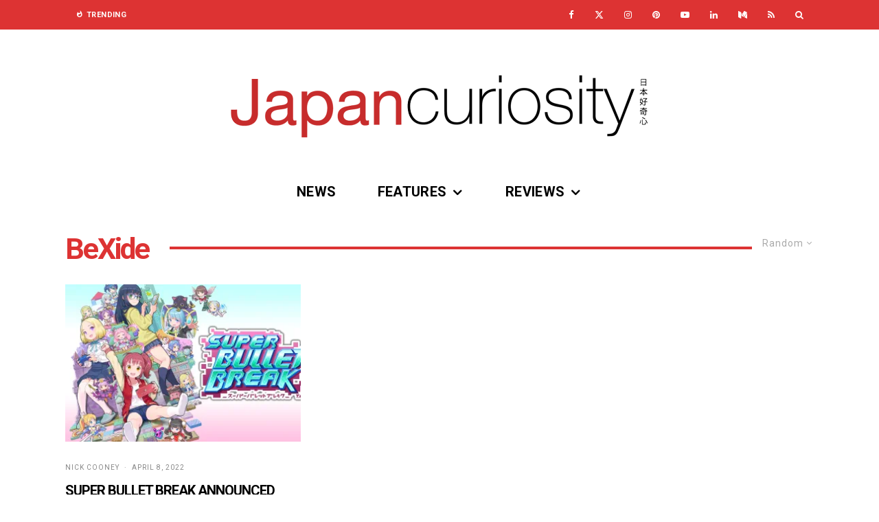

--- FILE ---
content_type: text/html; charset=UTF-8
request_url: https://www.japancuriosity.com/tag/bexide/?filtered=random
body_size: 22038
content:
<!DOCTYPE html>
<html lang="en-GB">
<head>
	<meta charset="UTF-8">
			<meta name="viewport" content="width=device-width, initial-scale=1">
		<link rel="profile" href="http://gmpg.org/xfn/11">
		<meta name="theme-color" content="#dd3333">
	<meta name='robots' content='index, follow, max-image-preview:large, max-snippet:-1, max-video-preview:-1' />
<!-- Google tag (gtag.js) consent mode dataLayer added by Site Kit -->
<script type="text/javascript" id="google_gtagjs-js-consent-mode-data-layer">
/* <![CDATA[ */
window.dataLayer = window.dataLayer || [];function gtag(){dataLayer.push(arguments);}
gtag('consent', 'default', {"ad_personalization":"denied","ad_storage":"denied","ad_user_data":"denied","analytics_storage":"denied","functionality_storage":"denied","security_storage":"denied","personalization_storage":"denied","region":["AT","BE","BG","CH","CY","CZ","DE","DK","EE","ES","FI","FR","GB","GR","HR","HU","IE","IS","IT","LI","LT","LU","LV","MT","NL","NO","PL","PT","RO","SE","SI","SK"],"wait_for_update":500});
window._googlesitekitConsentCategoryMap = {"statistics":["analytics_storage"],"marketing":["ad_storage","ad_user_data","ad_personalization"],"functional":["functionality_storage","security_storage"],"preferences":["personalization_storage"]};
window._googlesitekitConsents = {"ad_personalization":"denied","ad_storage":"denied","ad_user_data":"denied","analytics_storage":"denied","functionality_storage":"denied","security_storage":"denied","personalization_storage":"denied","region":["AT","BE","BG","CH","CY","CZ","DE","DK","EE","ES","FI","FR","GB","GR","HR","HU","IE","IS","IT","LI","LT","LU","LV","MT","NL","NO","PL","PT","RO","SE","SI","SK"],"wait_for_update":500};
/* ]]> */
</script>
<!-- End Google tag (gtag.js) consent mode dataLayer added by Site Kit -->

	<!-- This site is optimized with the Yoast SEO plugin v26.7 - https://yoast.com/wordpress/plugins/seo/ -->
	<title>BeXide Archives - Japan Curiosity</title>
	<link rel="canonical" href="https://www.japancuriosity.com/tag/bexide/" />
	<meta property="og:locale" content="en_GB" />
	<meta property="og:type" content="article" />
	<meta property="og:title" content="BeXide Archives - Japan Curiosity" />
	<meta property="og:url" content="https://www.japancuriosity.com/tag/bexide/" />
	<meta property="og:site_name" content="Japan Curiosity" />
	<meta name="twitter:card" content="summary_large_image" />
	<meta name="twitter:site" content="@japancuriosity" />
	<script type="application/ld+json" class="yoast-schema-graph">{"@context":"https://schema.org","@graph":[{"@type":"CollectionPage","@id":"https://www.japancuriosity.com/tag/bexide/","url":"https://www.japancuriosity.com/tag/bexide/","name":"BeXide Archives - Japan Curiosity","isPartOf":{"@id":"https://www.japancuriosity.com/#website"},"primaryImageOfPage":{"@id":"https://www.japancuriosity.com/tag/bexide/#primaryimage"},"image":{"@id":"https://www.japancuriosity.com/tag/bexide/#primaryimage"},"thumbnailUrl":"https://i0.wp.com/www.japancuriosity.com/wp-content/uploads/2022/04/SBBR_Landscape_Keyart.jpg?fit=1920%2C1080&ssl=1","breadcrumb":{"@id":"https://www.japancuriosity.com/tag/bexide/#breadcrumb"},"inLanguage":"en-GB"},{"@type":"ImageObject","inLanguage":"en-GB","@id":"https://www.japancuriosity.com/tag/bexide/#primaryimage","url":"https://i0.wp.com/www.japancuriosity.com/wp-content/uploads/2022/04/SBBR_Landscape_Keyart.jpg?fit=1920%2C1080&ssl=1","contentUrl":"https://i0.wp.com/www.japancuriosity.com/wp-content/uploads/2022/04/SBBR_Landscape_Keyart.jpg?fit=1920%2C1080&ssl=1","width":1920,"height":1080},{"@type":"BreadcrumbList","@id":"https://www.japancuriosity.com/tag/bexide/#breadcrumb","itemListElement":[{"@type":"ListItem","position":1,"name":"Home","item":"https://www.japancuriosity.com/"},{"@type":"ListItem","position":2,"name":"BeXide"}]},{"@type":"WebSite","@id":"https://www.japancuriosity.com/#website","url":"https://www.japancuriosity.com/","name":"Japan Curiosity","description":"A website dedicated to Video Games, Manga and more!","publisher":{"@id":"https://www.japancuriosity.com/#organization"},"alternateName":"JCuri","potentialAction":[{"@type":"SearchAction","target":{"@type":"EntryPoint","urlTemplate":"https://www.japancuriosity.com/?s={search_term_string}"},"query-input":{"@type":"PropertyValueSpecification","valueRequired":true,"valueName":"search_term_string"}}],"inLanguage":"en-GB"},{"@type":"Organization","@id":"https://www.japancuriosity.com/#organization","name":"Japan Curiosity","url":"https://www.japancuriosity.com/","logo":{"@type":"ImageObject","inLanguage":"en-GB","@id":"https://www.japancuriosity.com/#/schema/logo/image/","url":"https://i0.wp.com/www.japancuriosity.com/wp-content/uploads/2020/12/Logo@900x900-Sq.png?fit=900%2C900&ssl=1","contentUrl":"https://i0.wp.com/www.japancuriosity.com/wp-content/uploads/2020/12/Logo@900x900-Sq.png?fit=900%2C900&ssl=1","width":900,"height":900,"caption":"Japan Curiosity"},"image":{"@id":"https://www.japancuriosity.com/#/schema/logo/image/"},"sameAs":["https://www.facebook.com/japan.curiosity","https://x.com/japancuriosity","https://www.pinterest.co.uk/japan_curiosity/","https://www.linkedin.com/company/japancuriosity/","https://www.youtube.com/channel/UCMViy8sKP0HlMBywZlMmeDw","https://www.tiktok.com/@japancuriosity"]}]}</script>
	<!-- / Yoast SEO plugin. -->


<link rel='dns-prefetch' href='//www.googletagmanager.com' />
<link rel='dns-prefetch' href='//stats.wp.com' />
<link rel='dns-prefetch' href='//fonts.googleapis.com' />
<link rel='dns-prefetch' href='//widgets.wp.com' />
<link rel='dns-prefetch' href='//s0.wp.com' />
<link rel='dns-prefetch' href='//0.gravatar.com' />
<link rel='dns-prefetch' href='//1.gravatar.com' />
<link rel='dns-prefetch' href='//2.gravatar.com' />
<link rel='dns-prefetch' href='//pagead2.googlesyndication.com' />
<link rel='preconnect' href='//i0.wp.com' />
<link rel="alternate" type="application/rss+xml" title="Japan Curiosity &raquo; Feed" href="https://www.japancuriosity.com/feed/" />
<link rel="alternate" type="application/rss+xml" title="Japan Curiosity &raquo; Comments Feed" href="https://www.japancuriosity.com/comments/feed/" />
<link rel="alternate" type="application/rss+xml" title="Japan Curiosity &raquo; BeXide Tag Feed" href="https://www.japancuriosity.com/tag/bexide/feed/" />
<style id='wp-img-auto-sizes-contain-inline-css' type='text/css'>
img:is([sizes=auto i],[sizes^="auto," i]){contain-intrinsic-size:3000px 1500px}
/*# sourceURL=wp-img-auto-sizes-contain-inline-css */
</style>
<style id='wp-emoji-styles-inline-css' type='text/css'>

	img.wp-smiley, img.emoji {
		display: inline !important;
		border: none !important;
		box-shadow: none !important;
		height: 1em !important;
		width: 1em !important;
		margin: 0 0.07em !important;
		vertical-align: -0.1em !important;
		background: none !important;
		padding: 0 !important;
	}
/*# sourceURL=wp-emoji-styles-inline-css */
</style>
<style id='wp-block-library-inline-css' type='text/css'>
:root{--wp-block-synced-color:#7a00df;--wp-block-synced-color--rgb:122,0,223;--wp-bound-block-color:var(--wp-block-synced-color);--wp-editor-canvas-background:#ddd;--wp-admin-theme-color:#007cba;--wp-admin-theme-color--rgb:0,124,186;--wp-admin-theme-color-darker-10:#006ba1;--wp-admin-theme-color-darker-10--rgb:0,107,160.5;--wp-admin-theme-color-darker-20:#005a87;--wp-admin-theme-color-darker-20--rgb:0,90,135;--wp-admin-border-width-focus:2px}@media (min-resolution:192dpi){:root{--wp-admin-border-width-focus:1.5px}}.wp-element-button{cursor:pointer}:root .has-very-light-gray-background-color{background-color:#eee}:root .has-very-dark-gray-background-color{background-color:#313131}:root .has-very-light-gray-color{color:#eee}:root .has-very-dark-gray-color{color:#313131}:root .has-vivid-green-cyan-to-vivid-cyan-blue-gradient-background{background:linear-gradient(135deg,#00d084,#0693e3)}:root .has-purple-crush-gradient-background{background:linear-gradient(135deg,#34e2e4,#4721fb 50%,#ab1dfe)}:root .has-hazy-dawn-gradient-background{background:linear-gradient(135deg,#faaca8,#dad0ec)}:root .has-subdued-olive-gradient-background{background:linear-gradient(135deg,#fafae1,#67a671)}:root .has-atomic-cream-gradient-background{background:linear-gradient(135deg,#fdd79a,#004a59)}:root .has-nightshade-gradient-background{background:linear-gradient(135deg,#330968,#31cdcf)}:root .has-midnight-gradient-background{background:linear-gradient(135deg,#020381,#2874fc)}:root{--wp--preset--font-size--normal:16px;--wp--preset--font-size--huge:42px}.has-regular-font-size{font-size:1em}.has-larger-font-size{font-size:2.625em}.has-normal-font-size{font-size:var(--wp--preset--font-size--normal)}.has-huge-font-size{font-size:var(--wp--preset--font-size--huge)}.has-text-align-center{text-align:center}.has-text-align-left{text-align:left}.has-text-align-right{text-align:right}.has-fit-text{white-space:nowrap!important}#end-resizable-editor-section{display:none}.aligncenter{clear:both}.items-justified-left{justify-content:flex-start}.items-justified-center{justify-content:center}.items-justified-right{justify-content:flex-end}.items-justified-space-between{justify-content:space-between}.screen-reader-text{border:0;clip-path:inset(50%);height:1px;margin:-1px;overflow:hidden;padding:0;position:absolute;width:1px;word-wrap:normal!important}.screen-reader-text:focus{background-color:#ddd;clip-path:none;color:#444;display:block;font-size:1em;height:auto;left:5px;line-height:normal;padding:15px 23px 14px;text-decoration:none;top:5px;width:auto;z-index:100000}html :where(.has-border-color){border-style:solid}html :where([style*=border-top-color]){border-top-style:solid}html :where([style*=border-right-color]){border-right-style:solid}html :where([style*=border-bottom-color]){border-bottom-style:solid}html :where([style*=border-left-color]){border-left-style:solid}html :where([style*=border-width]){border-style:solid}html :where([style*=border-top-width]){border-top-style:solid}html :where([style*=border-right-width]){border-right-style:solid}html :where([style*=border-bottom-width]){border-bottom-style:solid}html :where([style*=border-left-width]){border-left-style:solid}html :where(img[class*=wp-image-]){height:auto;max-width:100%}:where(figure){margin:0 0 1em}html :where(.is-position-sticky){--wp-admin--admin-bar--position-offset:var(--wp-admin--admin-bar--height,0px)}@media screen and (max-width:600px){html :where(.is-position-sticky){--wp-admin--admin-bar--position-offset:0px}}

/*# sourceURL=wp-block-library-inline-css */
</style><style id='global-styles-inline-css' type='text/css'>
:root{--wp--preset--aspect-ratio--square: 1;--wp--preset--aspect-ratio--4-3: 4/3;--wp--preset--aspect-ratio--3-4: 3/4;--wp--preset--aspect-ratio--3-2: 3/2;--wp--preset--aspect-ratio--2-3: 2/3;--wp--preset--aspect-ratio--16-9: 16/9;--wp--preset--aspect-ratio--9-16: 9/16;--wp--preset--color--black: #000000;--wp--preset--color--cyan-bluish-gray: #abb8c3;--wp--preset--color--white: #ffffff;--wp--preset--color--pale-pink: #f78da7;--wp--preset--color--vivid-red: #cf2e2e;--wp--preset--color--luminous-vivid-orange: #ff6900;--wp--preset--color--luminous-vivid-amber: #fcb900;--wp--preset--color--light-green-cyan: #7bdcb5;--wp--preset--color--vivid-green-cyan: #00d084;--wp--preset--color--pale-cyan-blue: #8ed1fc;--wp--preset--color--vivid-cyan-blue: #0693e3;--wp--preset--color--vivid-purple: #9b51e0;--wp--preset--gradient--vivid-cyan-blue-to-vivid-purple: linear-gradient(135deg,rgb(6,147,227) 0%,rgb(155,81,224) 100%);--wp--preset--gradient--light-green-cyan-to-vivid-green-cyan: linear-gradient(135deg,rgb(122,220,180) 0%,rgb(0,208,130) 100%);--wp--preset--gradient--luminous-vivid-amber-to-luminous-vivid-orange: linear-gradient(135deg,rgb(252,185,0) 0%,rgb(255,105,0) 100%);--wp--preset--gradient--luminous-vivid-orange-to-vivid-red: linear-gradient(135deg,rgb(255,105,0) 0%,rgb(207,46,46) 100%);--wp--preset--gradient--very-light-gray-to-cyan-bluish-gray: linear-gradient(135deg,rgb(238,238,238) 0%,rgb(169,184,195) 100%);--wp--preset--gradient--cool-to-warm-spectrum: linear-gradient(135deg,rgb(74,234,220) 0%,rgb(151,120,209) 20%,rgb(207,42,186) 40%,rgb(238,44,130) 60%,rgb(251,105,98) 80%,rgb(254,248,76) 100%);--wp--preset--gradient--blush-light-purple: linear-gradient(135deg,rgb(255,206,236) 0%,rgb(152,150,240) 100%);--wp--preset--gradient--blush-bordeaux: linear-gradient(135deg,rgb(254,205,165) 0%,rgb(254,45,45) 50%,rgb(107,0,62) 100%);--wp--preset--gradient--luminous-dusk: linear-gradient(135deg,rgb(255,203,112) 0%,rgb(199,81,192) 50%,rgb(65,88,208) 100%);--wp--preset--gradient--pale-ocean: linear-gradient(135deg,rgb(255,245,203) 0%,rgb(182,227,212) 50%,rgb(51,167,181) 100%);--wp--preset--gradient--electric-grass: linear-gradient(135deg,rgb(202,248,128) 0%,rgb(113,206,126) 100%);--wp--preset--gradient--midnight: linear-gradient(135deg,rgb(2,3,129) 0%,rgb(40,116,252) 100%);--wp--preset--font-size--small: 13px;--wp--preset--font-size--medium: 20px;--wp--preset--font-size--large: 36px;--wp--preset--font-size--x-large: 42px;--wp--preset--spacing--20: 0.44rem;--wp--preset--spacing--30: 0.67rem;--wp--preset--spacing--40: 1rem;--wp--preset--spacing--50: 1.5rem;--wp--preset--spacing--60: 2.25rem;--wp--preset--spacing--70: 3.38rem;--wp--preset--spacing--80: 5.06rem;--wp--preset--shadow--natural: 6px 6px 9px rgba(0, 0, 0, 0.2);--wp--preset--shadow--deep: 12px 12px 50px rgba(0, 0, 0, 0.4);--wp--preset--shadow--sharp: 6px 6px 0px rgba(0, 0, 0, 0.2);--wp--preset--shadow--outlined: 6px 6px 0px -3px rgb(255, 255, 255), 6px 6px rgb(0, 0, 0);--wp--preset--shadow--crisp: 6px 6px 0px rgb(0, 0, 0);}:where(.is-layout-flex){gap: 0.5em;}:where(.is-layout-grid){gap: 0.5em;}body .is-layout-flex{display: flex;}.is-layout-flex{flex-wrap: wrap;align-items: center;}.is-layout-flex > :is(*, div){margin: 0;}body .is-layout-grid{display: grid;}.is-layout-grid > :is(*, div){margin: 0;}:where(.wp-block-columns.is-layout-flex){gap: 2em;}:where(.wp-block-columns.is-layout-grid){gap: 2em;}:where(.wp-block-post-template.is-layout-flex){gap: 1.25em;}:where(.wp-block-post-template.is-layout-grid){gap: 1.25em;}.has-black-color{color: var(--wp--preset--color--black) !important;}.has-cyan-bluish-gray-color{color: var(--wp--preset--color--cyan-bluish-gray) !important;}.has-white-color{color: var(--wp--preset--color--white) !important;}.has-pale-pink-color{color: var(--wp--preset--color--pale-pink) !important;}.has-vivid-red-color{color: var(--wp--preset--color--vivid-red) !important;}.has-luminous-vivid-orange-color{color: var(--wp--preset--color--luminous-vivid-orange) !important;}.has-luminous-vivid-amber-color{color: var(--wp--preset--color--luminous-vivid-amber) !important;}.has-light-green-cyan-color{color: var(--wp--preset--color--light-green-cyan) !important;}.has-vivid-green-cyan-color{color: var(--wp--preset--color--vivid-green-cyan) !important;}.has-pale-cyan-blue-color{color: var(--wp--preset--color--pale-cyan-blue) !important;}.has-vivid-cyan-blue-color{color: var(--wp--preset--color--vivid-cyan-blue) !important;}.has-vivid-purple-color{color: var(--wp--preset--color--vivid-purple) !important;}.has-black-background-color{background-color: var(--wp--preset--color--black) !important;}.has-cyan-bluish-gray-background-color{background-color: var(--wp--preset--color--cyan-bluish-gray) !important;}.has-white-background-color{background-color: var(--wp--preset--color--white) !important;}.has-pale-pink-background-color{background-color: var(--wp--preset--color--pale-pink) !important;}.has-vivid-red-background-color{background-color: var(--wp--preset--color--vivid-red) !important;}.has-luminous-vivid-orange-background-color{background-color: var(--wp--preset--color--luminous-vivid-orange) !important;}.has-luminous-vivid-amber-background-color{background-color: var(--wp--preset--color--luminous-vivid-amber) !important;}.has-light-green-cyan-background-color{background-color: var(--wp--preset--color--light-green-cyan) !important;}.has-vivid-green-cyan-background-color{background-color: var(--wp--preset--color--vivid-green-cyan) !important;}.has-pale-cyan-blue-background-color{background-color: var(--wp--preset--color--pale-cyan-blue) !important;}.has-vivid-cyan-blue-background-color{background-color: var(--wp--preset--color--vivid-cyan-blue) !important;}.has-vivid-purple-background-color{background-color: var(--wp--preset--color--vivid-purple) !important;}.has-black-border-color{border-color: var(--wp--preset--color--black) !important;}.has-cyan-bluish-gray-border-color{border-color: var(--wp--preset--color--cyan-bluish-gray) !important;}.has-white-border-color{border-color: var(--wp--preset--color--white) !important;}.has-pale-pink-border-color{border-color: var(--wp--preset--color--pale-pink) !important;}.has-vivid-red-border-color{border-color: var(--wp--preset--color--vivid-red) !important;}.has-luminous-vivid-orange-border-color{border-color: var(--wp--preset--color--luminous-vivid-orange) !important;}.has-luminous-vivid-amber-border-color{border-color: var(--wp--preset--color--luminous-vivid-amber) !important;}.has-light-green-cyan-border-color{border-color: var(--wp--preset--color--light-green-cyan) !important;}.has-vivid-green-cyan-border-color{border-color: var(--wp--preset--color--vivid-green-cyan) !important;}.has-pale-cyan-blue-border-color{border-color: var(--wp--preset--color--pale-cyan-blue) !important;}.has-vivid-cyan-blue-border-color{border-color: var(--wp--preset--color--vivid-cyan-blue) !important;}.has-vivid-purple-border-color{border-color: var(--wp--preset--color--vivid-purple) !important;}.has-vivid-cyan-blue-to-vivid-purple-gradient-background{background: var(--wp--preset--gradient--vivid-cyan-blue-to-vivid-purple) !important;}.has-light-green-cyan-to-vivid-green-cyan-gradient-background{background: var(--wp--preset--gradient--light-green-cyan-to-vivid-green-cyan) !important;}.has-luminous-vivid-amber-to-luminous-vivid-orange-gradient-background{background: var(--wp--preset--gradient--luminous-vivid-amber-to-luminous-vivid-orange) !important;}.has-luminous-vivid-orange-to-vivid-red-gradient-background{background: var(--wp--preset--gradient--luminous-vivid-orange-to-vivid-red) !important;}.has-very-light-gray-to-cyan-bluish-gray-gradient-background{background: var(--wp--preset--gradient--very-light-gray-to-cyan-bluish-gray) !important;}.has-cool-to-warm-spectrum-gradient-background{background: var(--wp--preset--gradient--cool-to-warm-spectrum) !important;}.has-blush-light-purple-gradient-background{background: var(--wp--preset--gradient--blush-light-purple) !important;}.has-blush-bordeaux-gradient-background{background: var(--wp--preset--gradient--blush-bordeaux) !important;}.has-luminous-dusk-gradient-background{background: var(--wp--preset--gradient--luminous-dusk) !important;}.has-pale-ocean-gradient-background{background: var(--wp--preset--gradient--pale-ocean) !important;}.has-electric-grass-gradient-background{background: var(--wp--preset--gradient--electric-grass) !important;}.has-midnight-gradient-background{background: var(--wp--preset--gradient--midnight) !important;}.has-small-font-size{font-size: var(--wp--preset--font-size--small) !important;}.has-medium-font-size{font-size: var(--wp--preset--font-size--medium) !important;}.has-large-font-size{font-size: var(--wp--preset--font-size--large) !important;}.has-x-large-font-size{font-size: var(--wp--preset--font-size--x-large) !important;}
/*# sourceURL=global-styles-inline-css */
</style>

<style id='classic-theme-styles-inline-css' type='text/css'>
/*! This file is auto-generated */
.wp-block-button__link{color:#fff;background-color:#32373c;border-radius:9999px;box-shadow:none;text-decoration:none;padding:calc(.667em + 2px) calc(1.333em + 2px);font-size:1.125em}.wp-block-file__button{background:#32373c;color:#fff;text-decoration:none}
/*# sourceURL=/wp-includes/css/classic-themes.min.css */
</style>
<link rel='stylesheet' id='mpp_gutenberg-css' href='https://www.japancuriosity.com/wp-content/plugins/profile-builder/add-ons-free/user-profile-picture/dist/blocks.style.build.css?ver=2.6.0' type='text/css' media='all' />
<link rel='stylesheet' id='lets-review-api-css' href='https://www.japancuriosity.com/wp-content/plugins/lets-review/assets/css/style-api.min.css?ver=3.2.8' type='text/css' media='all' />
<link rel='stylesheet' id='lets-social-count-css' href='https://www.japancuriosity.com/wp-content/plugins/lets-social-count/assets/css/style.css?ver=1.1' type='text/css' media='all' />
<link rel='stylesheet' id='lets-live-blog-css' href='https://www.japancuriosity.com/wp-content/plugins/lets-live-blog/frontend/css/style.min.css?ver=1.1.1' type='text/css' media='all' />
<link rel='stylesheet' id='lets-live-blog-icons-css' href='https://www.japancuriosity.com/wp-content/plugins/lets-live-blog/frontend/css/fonts/style.css?ver=1.1.1' type='text/css' media='all' />
<link rel='stylesheet' id='zeen-style-css' href='https://www.japancuriosity.com/wp-content/themes/zeen/assets/css/style.min.css?ver=1743959125' type='text/css' media='all' />
<style id='zeen-style-inline-css' type='text/css'>
.content-bg, .block-skin-5:not(.skin-inner), .block-skin-5.skin-inner > .tipi-row-inner-style, .article-layout-skin-1.title-cut-bl .hero-wrap .meta:before, .article-layout-skin-1.title-cut-bc .hero-wrap .meta:before, .article-layout-skin-1.title-cut-bl .hero-wrap .share-it:before, .article-layout-skin-1.title-cut-bc .hero-wrap .share-it:before, .standard-archive .page-header, .skin-dark .flickity-viewport, .zeen__var__options label { background: #ffffff;}a.zeen-pin-it{position: absolute}.background.mask {background-color: transparent}.side-author__wrap .mask a {display:inline-block;height:70px}.timed-pup,.modal-wrap {position:fixed;visibility:hidden}.to-top__fixed .to-top a{background-color:#000000; color: #fff}#block-wrap-2292 .tipi-row-inner-style{ ;}.site { background-color: #ffffff; }.splitter svg g { fill: #ffffff; }.inline-post .block article .title { font-size: 20px;}.fontfam-1 { font-family: 'Roboto',sans-serif!important;}input,input[type="number"],.body-f1, .quotes-f1 blockquote, .quotes-f1 q, .by-f1 .byline, .sub-f1 .subtitle, .wh-f1 .widget-title, .headings-f1 h1, .headings-f1 h2, .headings-f1 h3, .headings-f1 h4, .headings-f1 h5, .headings-f1 h6, .font-1, div.jvectormap-tip {font-family:'Roboto',sans-serif;font-weight: 700;font-style: normal;}.fontfam-2 { font-family:'Roboto',sans-serif!important; }input[type=submit], button, .tipi-button,.button,.wpcf7-submit,.button__back__home,.body-f2, .quotes-f2 blockquote, .quotes-f2 q, .by-f2 .byline, .sub-f2 .subtitle, .wh-f2 .widget-title, .headings-f2 h1, .headings-f2 h2, .headings-f2 h3, .headings-f2 h4, .headings-f2 h5, .headings-f2 h6, .font-2 {font-family:'Roboto',sans-serif;font-weight: 300;font-style: normal;}.fontfam-3 { font-family:'Roboto',sans-serif!important;}.body-f3, .quotes-f3 blockquote, .quotes-f3 q, .by-f3 .byline, .sub-f3 .subtitle, .wh-f3 .widget-title, .headings-f3 h1, .headings-f3 h2, .headings-f3 h3, .headings-f3 h4, .headings-f3 h5, .headings-f3 h6, .font-3 {font-family:'Roboto',sans-serif;font-style: normal;font-weight: 300;}.tipi-row, .tipi-builder-on .contents-wrap > p { max-width: 1150px ; }.slider-columns--3 article { width: 333.33333333333px }.slider-columns--2 article { width: 515px }.slider-columns--4 article { width: 242.5px }.single .site-content .tipi-row { max-width: 1230px ; }.single-product .site-content .tipi-row { max-width: 1150px ; }.date--secondary { color: #ffffff; }.date--main { color: #f8d92f; }.global-accent-border { border-color: #dd3333; }.trending-accent-border { border-color: #dd3333; }.trending-accent-bg { border-color: #dd3333; }.wpcf7-submit, .tipi-button.block-loader { background: #dd3333; }.wpcf7-submit:hover, .tipi-button.block-loader:hover { background: #111; }.tipi-button.block-loader { color: #ffffff!important; }.wpcf7-submit { background: #18181e; }.wpcf7-submit:hover { background: #111; }.global-accent-bg, .icon-base-2:hover .icon-bg, #progress { background-color: #dd3333; }.global-accent-text, .mm-submenu-2 .mm-51 .menu-wrap > .sub-menu > li > a { color: #dd3333; }body { color:#444444;}.excerpt { color:#444444;}.mode--alt--b .excerpt, .block-skin-2 .excerpt, .block-skin-2 .preview-classic .custom-button__fill-2 { color:#888!important;}.read-more-wrap { color:#767676;}.logo-fallback a { color:#000!important;}.site-mob-header .logo-fallback a { color:#000!important;}blockquote:not(.comment-excerpt) { color:#111;}.mode--alt--b blockquote:not(.comment-excerpt), .mode--alt--b .block-skin-0.block-wrap-quote .block-wrap-quote blockquote:not(.comment-excerpt), .mode--alt--b .block-skin-0.block-wrap-quote .block-wrap-quote blockquote:not(.comment-excerpt) span { color:#fff!important;}.byline, .byline a { color:#888;}.mode--alt--b .block-wrap-classic .byline, .mode--alt--b .block-wrap-classic .byline a, .mode--alt--b .block-wrap-thumbnail .byline, .mode--alt--b .block-wrap-thumbnail .byline a, .block-skin-2 .byline a, .block-skin-2 .byline { color:#888;}.preview-classic .meta .title, .preview-thumbnail .meta .title,.preview-56 .meta .title{ color:#000000;}h1, h2, h3, h4, h5, h6, .block-title { color:#dd3333;}.sidebar-widget  .widget-title { color:#ffffff!important;}.link-color-wrap a, .woocommerce-Tabs-panel--description a { color: #dd3333; }.mode--alt--b .link-color-wrap a, .mode--alt--b .woocommerce-Tabs-panel--description a { color: #888; }.copyright, .site-footer .bg-area-inner .copyright a { color: #5e5e5e; }.link-color-wrap a:hover { color: #dd3333; }.mode--alt--b .link-color-wrap a:hover { color: #555; }body{line-height:1.66}input[type=submit], button, .tipi-button,.button,.wpcf7-submit,.button__back__home{letter-spacing:0.03em}.sub-menu a:not(.tipi-button){letter-spacing:0.1em}.widget-title{letter-spacing:0.15em}html, body{font-size:15px}.byline{font-size:12px}input[type=submit], button, .tipi-button,.button,.wpcf7-submit,.button__back__home{font-size:11px}.excerpt{font-size:15px}.logo-fallback, .secondary-wrap .logo-fallback a{font-size:22px}.logo span{font-size:12px}.breadcrumbs{font-size:10px}.hero-meta.tipi-s-typo .title{font-size:20px}.hero-meta.tipi-s-typo .subtitle{font-size:15px}.hero-meta.tipi-m-typo .title{font-size:20px}.hero-meta.tipi-m-typo .subtitle{font-size:15px}.hero-meta.tipi-xl-typo .title{font-size:20px}.hero-meta.tipi-xl-typo .subtitle{font-size:15px}.block-html-content h1, .single-content .entry-content h1{font-size:20px}.block-html-content h2, .single-content .entry-content h2{font-size:20px}.block-html-content h3, .single-content .entry-content h3{font-size:20px}.block-html-content h4, .single-content .entry-content h4{font-size:20px}.block-html-content h5, .single-content .entry-content h5{font-size:18px}.footer-block-links{font-size:8px}blockquote, q{font-size:20px}.site-footer .copyright{font-size:12px}.footer-navigation{font-size:12px}.site-footer .menu-icons{font-size:12px}.block-title, .page-title{font-size:24px}.block-subtitle{font-size:18px}.block-col-self .preview-2 .title{font-size:22px}.block-wrap-classic .tipi-m-typo .title-wrap .title{font-size:22px}.tipi-s-typo .title, .ppl-s-3 .tipi-s-typo .title, .zeen-col--wide .ppl-s-3 .tipi-s-typo .title, .preview-1 .title, .preview-21:not(.tipi-xs-typo) .title{font-size:22px}.tipi-xs-typo .title, .tipi-basket-wrap .basket-item .title{font-size:15px}.meta .read-more-wrap{font-size:11px}.widget-title{font-size:12px}.split-1:not(.preview-thumbnail) .mask{-webkit-flex: 0 0 calc( 34% - 15px);
					-ms-flex: 0 0 calc( 34% - 15px);
					flex: 0 0 calc( 34% - 15px);
					width: calc( 34% - 15px);}.preview-thumbnail .mask{-webkit-flex: 0 0 65px;
					-ms-flex: 0 0 65px;
					flex: 0 0 65px;
					width: 65px;}.footer-lower-area{padding-top:40px}.footer-lower-area{padding-bottom:40px}.footer-upper-area{padding-bottom:40px}.footer-upper-area{padding-top:40px}.footer-widget-wrap{padding-bottom:40px}.footer-widget-wrap{padding-top:40px}.tipi-button-cta-header{font-size:12px}.tipi-button.block-loader, .wpcf7-submit, .mc4wp-form-fields button { font-weight: 700;}.main-navigation .horizontal-menu, .main-navigation .menu-item, .main-navigation .menu-icon .menu-icon--text,  .main-navigation .tipi-i-search span { font-weight: 700;}.secondary-wrap .menu-secondary li, .secondary-wrap .menu-item, .secondary-wrap .menu-icon .menu-icon--text {font-weight: 700;}.footer-lower-area, .footer-lower-area .menu-item, .footer-lower-area .menu-icon span {font-weight: 700;}.widget-title {font-weight: 700!important;}.tipi-xs-typo .title {font-weight: 700;}input[type=submit], button, .tipi-button,.button,.wpcf7-submit,.button__back__home{ text-transform: uppercase; }.entry-title{ text-transform: none; }.logo-fallback{ text-transform: none; }.block-wrap-slider .title-wrap .title{ text-transform: none; }.block-wrap-grid .title-wrap .title, .tile-design-4 .meta .title-wrap .title{ text-transform: none; }.block-wrap-classic .title-wrap .title{ text-transform: uppercase; }.block-title{ text-transform: none; }.meta .excerpt .read-more{ text-transform: none; }.preview-grid .read-more{ text-transform: uppercase; }.block-subtitle{ text-transform: none; }.byline{ text-transform: uppercase; }.widget-title{ text-transform: uppercase; }.main-navigation .menu-item, .main-navigation .menu-icon .menu-icon--text{ text-transform: uppercase; }.secondary-navigation, .secondary-wrap .menu-icon .menu-icon--text{ text-transform: uppercase; }.footer-lower-area .menu-item, .footer-lower-area .menu-icon span{ text-transform: uppercase; }.sub-menu a:not(.tipi-button){ text-transform: none; }.site-mob-header .menu-item, .site-mob-header .menu-icon span{ text-transform: uppercase; }.single-content .entry-content h1, .single-content .entry-content h2, .single-content .entry-content h3, .single-content .entry-content h4, .single-content .entry-content h5, .single-content .entry-content h6, .meta__full h1, .meta__full h2, .meta__full h3, .meta__full h4, .meta__full h5, .bbp__thread__title{ text-transform: none; }.mm-submenu-2 .mm-11 .menu-wrap > *, .mm-submenu-2 .mm-31 .menu-wrap > *, .mm-submenu-2 .mm-21 .menu-wrap > *, .mm-submenu-2 .mm-51 .menu-wrap > *  { border-top: 1px solid transparent; }.separation-border { margin-bottom: 30px; }.load-more-wrap-1 { padding-top: 30px; }.block-wrap-classic .inf-spacer + .block:not(.block-62) { margin-top: 30px; }.block-title-wrap-style .block-title:after, .block-title-wrap-style .block-title:before { border-top: 4px #dd3333 solid;}.block-title-wrap-style .block-title:after, .block-title-wrap-style .block-title:before { margin-top: -3px;}@media only screen and (max-width: 480px) {.separation-border { margin-bottom: 30px;}}.grid-spacing { border-top-width: 10px; }.sidebar-wrap .sidebar { padding-right: 30px; padding-left: 30px; padding-top:0px; padding-bottom:30px; }.sidebar-left .sidebar-wrap .sidebar { padding-right: 30px; padding-left: 30px; }@media only screen and (min-width: 481px) {.block-wrap-grid .block-title-area, .block-wrap-98 .block-piece-2 article:last-child { margin-bottom: -10px; }.block-wrap-92 .tipi-row-inner-box { margin-top: -10px; }.block-wrap-grid .only-filters { top: 10px; }.grid-spacing { border-right-width: 10px; }.block-fs {padding:10px;}.block-wrap-grid:not(.block-wrap-81) .block { width: calc( 100% + 10px ); }.slider-spacing { margin-right: 6px;}}@media only screen and (max-width: 859px) {.mobile__design--side .mask {
		width: calc( 34% - 15px);
	}}@media only screen and (min-width: 860px) {input[type=submit], button, .tipi-button,.button,.wpcf7-submit,.button__back__home{letter-spacing:0.09em}.hero-meta.tipi-s-typo .title{font-size:30px}.hero-meta.tipi-s-typo .subtitle{font-size:18px}.hero-meta.tipi-m-typo .title{font-size:30px}.hero-meta.tipi-m-typo .subtitle{font-size:18px}.hero-meta.tipi-xl-typo .title{font-size:30px}.hero-meta.tipi-xl-typo .subtitle{font-size:18px}.block-html-content h1, .single-content .entry-content h1{font-size:30px}.block-html-content h2, .single-content .entry-content h2{font-size:30px}.block-html-content h3, .single-content .entry-content h3{font-size:24px}.block-html-content h4, .single-content .entry-content h4{font-size:24px}blockquote, q{font-size:25px}.main-navigation, .main-navigation .menu-icon--text{font-size:12px}.sub-menu a:not(.tipi-button){font-size:12px}.main-navigation .menu-icon, .main-navigation .trending-icon-solo{font-size:12px}.secondary-wrap-v .standard-drop>a,.secondary-wrap, .secondary-wrap a, .secondary-wrap .menu-icon--text{font-size:11px}.secondary-wrap .menu-icon, .secondary-wrap .menu-icon a, .secondary-wrap .trending-icon-solo{font-size:13px}.layout-side-info .details{width:130px;float:left}.mm-skin-4 .mm-art .menu-wrap, .mm-skin-4 .sub-menu, .trending-inline-drop .block-wrap, .trending-inline-drop, .trending-inline.dropper:hover { background: #dd3333; }.mm-skin-4 .mm-art .menu-wrap .block-wrap:not(.tile-design-4):not(.classic-title-overlay) a, .mm-skin-4 .sub-menu a, .mm-skin-4 .dropper .block-title-area .block-title, .mm-skin-4 .dropper .block-title-area .block-title a, .mm-skin-4 .mm-art .tipi-arrow, .mm-skin-4 .drop-it article .price, .trending-inline-drop .trending-inline-wrap .block article a, .trending-inline-drop, .trending-inline.dropper:hover a { color: #ffffff; }.mm-skin-4 .mm-art .tipi-arrow, .trending-inline-drop .trending-selected { border-color: #ffffff; }.mm-skin-4 .mm-art .tipi-arrow i:after { background: #ffffff; }.title-contrast .hero-wrap { height: calc( 100vh - 210px ); }.tipi-s-typo .title, .ppl-s-3 .tipi-s-typo .title, .zeen-col--wide .ppl-s-3 .tipi-s-typo .title, .preview-1 .title, .preview-21:not(.tipi-xs-typo) .title  { line-height: 1.3333;}.zeen-col--narrow .block-wrap-classic .tipi-m-typo .title-wrap .title { font-size: 18px; }.secondary-wrap .menu-padding, .secondary-wrap .ul-padding > li > a {
			padding-top: 12px;
			padding-bottom: 12px;
		}}@media only screen and (min-width: 1240px) {.hero-l .single-content {padding-top: 45px}.align-fs .contents-wrap .video-wrap, .align-fs-center .aligncenter.size-full, .align-fs-center .wp-caption.aligncenter .size-full, .align-fs-center .tiled-gallery, .align-fs .alignwide { width: 1170px; }.align-fs .contents-wrap .video-wrap { height: 658px; }.has-bg .align-fs .contents-wrap .video-wrap, .has-bg .align-fs .alignwide, .has-bg .align-fs-center .aligncenter.size-full, .has-bg .align-fs-center .wp-caption.aligncenter .size-full, .has-bg .align-fs-center .tiled-gallery { width: 1230px; }.has-bg .align-fs .contents-wrap .video-wrap { height: 691px; }.site h1{letter-spacing:-0.05em}.site h2{letter-spacing:-0.05em}.site h3{letter-spacing:-0.05em}body{letter-spacing:0.02em}.byline .byline-part{letter-spacing:0.1em}.footer-navigation li{letter-spacing:0.2em}html, body{font-size:19px}.byline{font-size:10px}.logo-fallback, .secondary-wrap .logo-fallback a{font-size:30px}.hero-meta.tipi-s-typo .title{font-size:32px}.hero-meta.tipi-m-typo .title{font-size:44px}.hero-meta.tipi-xl-typo .title{font-size:50px}.block-html-content h1, .single-content .entry-content h1{font-size:52px}.block-html-content h2, .single-content .entry-content h2{font-size:42px}.block-html-content h3, .single-content .entry-content h3{font-size:32px}.block-html-content h4, .single-content .entry-content h4{font-size:22px}.footer-block-links{font-size:10px}blockquote, q{font-size:18px}.main-navigation, .main-navigation .menu-icon--text{font-size:20px}.sub-menu a:not(.tipi-button){font-size:18px}.block-title, .page-title{font-size:43px}.block-subtitle{font-size:20px}.block-col-self .preview-2 .title{font-size:36px}.block-wrap-classic .tipi-m-typo .title-wrap .title{font-size:30px}.tipi-s-typo .title, .ppl-s-3 .tipi-s-typo .title, .zeen-col--wide .ppl-s-3 .tipi-s-typo .title, .preview-1 .title, .preview-21:not(.tipi-xs-typo) .title{font-size:20px}.split-1:not(.preview-thumbnail) .mask{-webkit-flex: 0 0 calc( 50% - 15px);
					-ms-flex: 0 0 calc( 50% - 15px);
					flex: 0 0 calc( 50% - 15px);
					width: calc( 50% - 15px);}.footer-lower-area{padding-top:15px}.footer-lower-area{padding-bottom:15px}.footer-widget-wrap{padding-bottom:50px}.footer-widget-wrap{padding-top:50px}}.main-menu-bar-color-1 .current-menu-item > a, .main-menu-bar-color-1 .menu-main-menu > .dropper.active:not(.current-menu-item) > a { background-color: #dd3333;}.site-header a { color: #000000; }.site-skin-3.content-subscribe, .site-skin-3.content-subscribe .subtitle, .site-skin-3.content-subscribe input, .site-skin-3.content-subscribe h2 { color: #fff; } .site-skin-3.content-subscribe input[type="email"] { border-color: #fff; }.mob-menu-wrap a { color: #fff; }.mob-menu-wrap .mobile-navigation .mobile-search-wrap .search { border-color: #fff; }.content-area .zeen-widget { padding:30px 0px 0px; }.grid-image-2.loop-0 .mask-overlay { background-image: linear-gradient(130deg, rgba(221,51,51,0) 0%, rgba(221,51,51,0.75) 80%); }.grid-image-2.loop-1 .mask-overlay { background-image: linear-gradient(130deg, rgba(0,0,0,0) 0%, rgba(238,238,34,0.75) 80%); }.grid-image-2.loop-2 .mask-overlay { background-image: linear-gradient(130deg, rgba(0,0,0,0) 0%, rgba(130,36,227,0.75) 80%); }.grid-image-2.loop-3 .mask-overlay { background-image: linear-gradient(130deg, rgba(0,0,0,0) 0%, rgba(30,115,190,0.75) 80%); }.grid-image-2.loop-4 .mask-overlay { background-image: linear-gradient(130deg, rgba(221,51,51,0) 0%, rgba(221,51,51,0.75) 80%); }.grid-image-2.loop-5 .mask-overlay { background-image: linear-gradient(130deg, rgba(221,51,51,0) 0%, rgba(221,51,51,0.75) 80%); }.with-fi.preview-grid,.with-fi.preview-grid .byline,.with-fi.preview-grid .subtitle, .with-fi.preview-grid a { color: #ffffff; }.preview-grid .mask-overlay { opacity: 1 ; }@media (pointer: fine) {}.slider-image-2 .mask-overlay { background-image: linear-gradient(130deg, rgba(5,2,0,0) 0%, rgba(0,0,0,0.5) 80%); }.with-fi.preview-slider-overlay,.with-fi.preview-slider-overlay .byline,.with-fi.preview-slider-overlay .subtitle, .with-fi.preview-slider-overlay a { color: #ffffff; }.preview-slider-overlay .mask-overlay { opacity: 1 ; }@media (pointer: fine) {}.site-footer .bg-area-inner, .site-footer .bg-area-inner .woo-product-rating span, .site-footer .bg-area-inner .stack-design-3 .meta { background-color: #232323; }.site-footer .bg-area-inner .background { background-image: none; opacity: 1; }.footer-lower-area { color: #ffffff; }.to-top-2 a { border-color: #ffffff; }.to-top-2 i:after { background: #ffffff; }.site-footer .bg-area-inner,.site-footer .bg-area-inner .byline,.site-footer .bg-area-inner a,.site-footer .bg-area-inner .widget_search form *,.site-footer .bg-area-inner h3,.site-footer .bg-area-inner .widget-title { color:#ffffff; }.site-footer .bg-area-inner .tipi-spin.tipi-row-inner-style:before { border-color:#ffffff; }.site-footer .footer-widget-bg-area, .site-footer .footer-widget-bg-area .woo-product-rating span, .site-footer .footer-widget-bg-area .stack-design-3 .meta { background-color: #dd3333; }.site-footer .footer-widget-bg-area .background { background-image: none; opacity: 1; }.site-footer .footer-widget-bg-area .block-skin-0 .tipi-arrow { color:#dddede; border-color:#dddede; }.site-footer .footer-widget-bg-area .block-skin-0 .tipi-arrow i:after{ background:#dddede; }.site-footer .footer-widget-bg-area,.site-footer .footer-widget-bg-area .byline,.site-footer .footer-widget-bg-area a,.site-footer .footer-widget-bg-area .widget_search form *,.site-footer .footer-widget-bg-area h3,.site-footer .footer-widget-bg-area .widget-title { color:#dddede; }.site-footer .footer-widget-bg-area .tipi-spin.tipi-row-inner-style:before { border-color:#dddede; }.content-subscribe .bg-area, .content-subscribe .bg-area .woo-product-rating span, .content-subscribe .bg-area .stack-design-3 .meta { background-color: #0a0a0a; }.content-subscribe .bg-area .background { opacity: 1; }.content-subscribe .bg-area,.content-subscribe .bg-area .byline,.content-subscribe .bg-area a,.content-subscribe .bg-area .widget_search form *,.content-subscribe .bg-area h3,.content-subscribe .bg-area .widget-title { color:#fff; }.content-subscribe .bg-area .tipi-spin.tipi-row-inner-style:before { border-color:#fff; }.slide-in-menu .bg-area, .slide-in-menu .bg-area .woo-product-rating span, .slide-in-menu .bg-area .stack-design-3 .meta { background-color: #fbbe1b; }.slide-in-menu .bg-area .background { background-image: none; opacity: 1; }.slide-in-menu,.slide-in-menu .bg-area a,.slide-in-menu .bg-area .widget-title, .slide-in-menu .cb-widget-design-1 .cb-score { color:#191919; }.slide-in-menu form { border-color:#191919; }.slide-in-menu .bg-area .mc4wp-form-fields input[type="email"], #subscribe-submit input[type="email"], .subscribe-wrap input[type="email"],.slide-in-menu .bg-area .mc4wp-form-fields input[type="text"], #subscribe-submit input[type="text"], .subscribe-wrap input[type="text"] { border-bottom-color:#191919; }.mob-menu-wrap .bg-area, .mob-menu-wrap .bg-area .woo-product-rating span, .mob-menu-wrap .bg-area .stack-design-3 .meta { background-color: #dd3333; }.mob-menu-wrap .bg-area .background { opacity: 0.47; }.mob-menu-wrap .bg-area,.mob-menu-wrap .bg-area .byline,.mob-menu-wrap .bg-area a,.mob-menu-wrap .bg-area .widget_search form *,.mob-menu-wrap .bg-area h3,.mob-menu-wrap .bg-area .widget-title { color:#fff; }.mob-menu-wrap .bg-area .tipi-spin.tipi-row-inner-style:before { border-color:#fff; }.main-navigation, .main-navigation .menu-icon--text { color: #000000; }.main-navigation .horizontal-menu>li>a { padding-left: 30px; padding-right: 30px; }.main-navigation .menu-icons>li>a{ padding-left: 12px;	padding-right: 12px;}.main-navigation .horizontal-menu .drop, .main-navigation .horizontal-menu > li > a, .date--main {
			padding-top: 15px;
			padding-bottom: 15px;
		}.site-mob-header .menu-icon { font-size: 13px; }.secondary-wrap .menu-bg-area { background-image: linear-gradient(130deg, #dd3333 0%, #dd3333 80%);  }.secondary-wrap-v .standard-drop>a,.secondary-wrap, .secondary-wrap a, .secondary-wrap .menu-icon--text { color: #ffffff; }.secondary-wrap .menu-secondary > li > a, .secondary-icons li > a { padding-left: 15px; padding-right: 15px; }.mc4wp-form-fields input[type=submit], .mc4wp-form-fields button, #subscribe-submit input[type=submit], .subscribe-wrap input[type=submit] {color: #fff;background-color: #78d4ef;}.site-mob-header:not(.site-mob-header-11) .header-padding .logo-main-wrap, .site-mob-header:not(.site-mob-header-11) .header-padding .icons-wrap a, .site-mob-header-11 .header-padding {
		padding-top: 20px;
		padding-bottom: 20px;
	}.site-header .header-padding {
		padding-top:65px;
		padding-bottom:45px;
	}@media only screen and (min-width: 860px){.tipi-m-0 {display: none}}
/*# sourceURL=zeen-style-inline-css */
</style>
<link rel='stylesheet' id='zeen-child-style-css' href='https://www.japancuriosity.com/wp-content/themes/zeen-child/style.css?ver=4.5.6' type='text/css' media='all' />
<link rel='stylesheet' id='zeen-fonts-css' href='https://fonts.googleapis.com/css?family=Roboto%3A700%2Citalic%2C400%7CRoboto%3A300%2C700%2C400&#038;subset=latin&#038;display=swap' type='text/css' media='all' />
<link rel='stylesheet' id='photoswipe-css' href='https://www.japancuriosity.com/wp-content/themes/zeen/assets/css/photoswipe.min.css?ver=4.1.3' type='text/css' media='all' />
<link rel='stylesheet' id='jetpack_likes-css' href='https://www.japancuriosity.com/wp-content/plugins/jetpack/modules/likes/style.css?ver=15.4' type='text/css' media='all' />
<link rel='stylesheet' id='tablepress-default-css' href='https://www.japancuriosity.com/wp-content/plugins/tablepress/css/build/default.css?ver=3.2.6' type='text/css' media='all' />
<link rel='stylesheet' id='wppb_stylesheet-css' href='https://www.japancuriosity.com/wp-content/plugins/profile-builder/assets/css/style-front-end.css?ver=3.15.2' type='text/css' media='all' />
<script type="text/javascript" src="https://www.japancuriosity.com/wp-includes/js/jquery/jquery.min.js?ver=3.7.1" id="jquery-core-js"></script>
<script type="text/javascript" src="https://www.japancuriosity.com/wp-includes/js/jquery/jquery-migrate.min.js?ver=3.4.1" id="jquery-migrate-js"></script>

<!-- Google tag (gtag.js) snippet added by Site Kit -->
<!-- Google Analytics snippet added by Site Kit -->
<script type="text/javascript" src="https://www.googletagmanager.com/gtag/js?id=G-X5XQGSHD1T" id="google_gtagjs-js" async></script>
<script type="text/javascript" id="google_gtagjs-js-after">
/* <![CDATA[ */
window.dataLayer = window.dataLayer || [];function gtag(){dataLayer.push(arguments);}
gtag("set","linker",{"domains":["www.japancuriosity.com"]});
gtag("js", new Date());
gtag("set", "developer_id.dZTNiMT", true);
gtag("config", "G-X5XQGSHD1T");
//# sourceURL=google_gtagjs-js-after
/* ]]> */
</script>
<link rel="https://api.w.org/" href="https://www.japancuriosity.com/wp-json/" /><link rel="alternate" title="JSON" type="application/json" href="https://www.japancuriosity.com/wp-json/wp/v2/tags/2292" /><link rel="EditURI" type="application/rsd+xml" title="RSD" href="https://www.japancuriosity.com/xmlrpc.php?rsd" />
<meta name="generator" content="WordPress 6.9" />
<meta name="generator" content="Site Kit by Google 1.170.0" />	<style>img#wpstats{display:none}</style>
		<link rel="preload" type="font/woff2" as="font" href="https://www.japancuriosity.com/wp-content/themes/zeen/assets/css/tipi/tipi.woff2?9oa0lg" crossorigin="anonymous"><link rel="dns-prefetch" href="//fonts.googleapis.com"><link rel="preconnect" href="https://fonts.gstatic.com/" crossorigin="anonymous"><link rel="preconnect" href="https://use.typekit.net/" crossorigin="anonymous">
<!-- Google AdSense meta tags added by Site Kit -->
<meta name="google-adsense-platform-account" content="ca-host-pub-2644536267352236">
<meta name="google-adsense-platform-domain" content="sitekit.withgoogle.com">
<!-- End Google AdSense meta tags added by Site Kit -->

<!-- Google AdSense snippet added by Site Kit -->
<script type="text/javascript" async="async" src="https://pagead2.googlesyndication.com/pagead/js/adsbygoogle.js?client=ca-pub-9877028882771383&amp;host=ca-host-pub-2644536267352236" crossorigin="anonymous"></script>

<!-- End Google AdSense snippet added by Site Kit -->
<link rel="icon" href="https://i0.wp.com/www.japancuriosity.com/wp-content/uploads/2020/12/cropped-Logo%40900x900-Sq.png?fit=32%2C32&#038;ssl=1" sizes="32x32" />
<link rel="icon" href="https://i0.wp.com/www.japancuriosity.com/wp-content/uploads/2020/12/cropped-Logo%40900x900-Sq.png?fit=192%2C192&#038;ssl=1" sizes="192x192" />
<link rel="apple-touch-icon" href="https://i0.wp.com/www.japancuriosity.com/wp-content/uploads/2020/12/cropped-Logo%40900x900-Sq.png?fit=180%2C180&#038;ssl=1" />
<meta name="msapplication-TileImage" content="https://i0.wp.com/www.japancuriosity.com/wp-content/uploads/2020/12/cropped-Logo%40900x900-Sq.png?fit=270%2C270&#038;ssl=1" />
<style id='zeen-mm-style-inline-css' type='text/css'>
.main-menu-bar-color-2 .menu-main-menu .menu-item-20751.drop-it > a:before { border-bottom-color: #000000;}.main-navigation .mm-color.menu-item-20751 .sub-menu { background: #000000;}
.main-menu-bar-color-2 .menu-main-menu .menu-item-20749.drop-it > a:before { border-bottom-color: #dd3333;}.main-navigation .mm-color.menu-item-20749 .sub-menu { background: #dd3333;}
.main-menu-bar-color-2 .menu-main-menu .menu-item-20753.drop-it > a:before { border-bottom-color: #dd3333;}.main-navigation .mm-color.menu-item-20753 .sub-menu { background: #dd3333;}
/*# sourceURL=zeen-mm-style-inline-css */
</style>
</head>
<body class="archive tag tag-bexide tag-2292 wp-theme-zeen wp-child-theme-zeen-child headings-f1 body-f2 sub-f2 quotes-f2 by-f2 wh-f2 widget-title-c to-top__fixed block-titles-big block-titles-mid-1 mob-menu-on-tab menu-no-color-hover mob-fi-tall excerpt-mob-off skin-light zeen-sb-sticky-off read-more-fade single-sticky-spin mm-ani-3 footer-widgets-text-white site-mob-menu-a-2 site-mob-menu-1 mm-submenu-1 main-menu-logo-1 body-header-style-2 byline-font-2">
		<div id="page" class="site">
		<div id="mob-line" class="tipi-m-0"></div><header id="mobhead" class="site-header-block site-mob-header tipi-m-0 site-mob-header-2 site-mob-menu-1 sticky-menu-mob sticky-menu-1 sticky-top site-skin-1 site-img-1"><div class="bg-area stickyable header-padding tipi-row tipi-vertical-c">
	<div class="logo-main-wrap logo-mob-wrap tipi-vertical-c">
		<div class="logo logo-mobile"><a href="https://www.japancuriosity.com" data-pin-nopin="true"><span class="logo-img"><img src="https://www.japancuriosity.com/wp-content/uploads/2020/06/Logo.png" alt="" width="610" height="95"></span></a></div>	</div>
	<ul class="menu-right icons-wrap tipi-vertical-c">
		
				
	
			
				
	
			
				
	
			
				
	
			
				
			<li class="menu-icon menu-icon-mobile-slide"><a href="#" class="mob-tr-open" data-target="slide-menu"><i class="tipi-i-menu-mob" aria-hidden="true"></i></a></li>
	
		</ul>
	<div class="background mask"></div></div>
</header><!-- .site-mob-header -->		<div class="site-inner">
			<div id="secondary-wrap" class="secondary-wrap tipi-xs-0 clearfix font-2 mm-ani-3 secondary-menu-skin-3 secondary-menu-width-1"><div class="menu-bg-area"><div class="menu-content-wrap clearfix tipi-vertical-c tipi-row">	<nav id="secondary-navigation" class="secondary-navigation rotatable tipi-xs-0">
		<ul id="menu-secondary" class="menu-secondary horizontal-menu tipi-flex menu-secondary ul-padding row font-2 main-menu-skin-1 main-menu-bar-color-2 mm-skin-4 mm-submenu-1 mm-ani-3">
			<li class="trending-inline dropper drop-it mm-art mm-wrap"><a href="#" id="trending-secondary" class="main-title-wrap"><i class="tipi-i-flame tipi-trending-icon"></i><span class="trending-text">Trending</span></a><div class="trending-inline-drop menu tipi-row"><div class="trending-inline-title clearfix"><div class="trending-op-title">Trending</div><div class="trending-ops" data-uid="76840"><span data-r="1" class="trending-op trending-op-1 trending-selected">Now</span><span data-r="2" class="trending-op trending-op-2">Week</span><span data-r="3" class="trending-op trending-op-3">Month</span></div></div><div class="trending-inline-wrap"><div id="block-wrap-76840" class="block-wrap-native block-wrap block-wrap-79 block-css-76840 block-wrap-classic columns__m--1 elements-design-1 block-skin-0 tipi-box tipi-row ppl-m-5 ppl-s-2 clearfix" data-id="76840" data-base="0"><div class="tipi-row-inner-style clearfix"><div class="tipi-row-inner-box contents sticky--wrap"><div class="block block-79 tipi-flex preview-review-bot"><article class="tipi-xs-12 elements-location-1 clearfix with-fi ani-base tipi-m-typo stack-1 stack-design-1 loop-0 preview-classic preview__img-shape-l preview-79 img-color-hover-base img-color-hover-1 elements-design-1 post-17862 post type-post status-publish format-standard has-post-thumbnail hentry category-opinions tag-ad-police tag-battle-angel-alita tag-cyber-city-oedo-808 tag-diebuster tag-evangelion tag-great-teacher-onizuka tag-gto tag-gunbuster tag-hideaki-anno tag-wicked-city" style="--animation-order:0"><div class="preview-mini-wrap clearfix"><div class="mask"><div class="counter counter-1 font-2 trending-accent-border"></div><a href="https://www.japancuriosity.com/six-80s-90s-anime-wed-like-to-see-on-blu-ray/" class="mask-img"><img width="346" height="231" src="https://i0.wp.com/www.japancuriosity.com/wp-content/uploads/2017/10/Gunbuster-1.jpg?resize=346%2C231&amp;ssl=1" class="attachment-zeen-370-247 size-zeen-370-247 zeen-lazy-load-base zeen-lazy-load-mm wp-post-image" alt="" decoding="async" fetchpriority="high" loading="lazy" /></a></div><div class="meta"><div class="title-wrap"><h3 class="title"><a href="https://www.japancuriosity.com/six-80s-90s-anime-wed-like-to-see-on-blu-ray/">Six 80s/90s Anime we&#8217;d like to see on Blu-ray</a></h3></div></div></div></article><article class="tipi-xs-12 elements-location-1 clearfix with-fi ani-base tipi-m-typo stack-1 stack-design-1 loop-1 preview-classic preview__img-shape-l preview-79 img-color-hover-base img-color-hover-1 elements-design-1 post-12456 post type-post status-publish format-standard has-post-thumbnail hentry category-anime-review" style="--animation-order:1"><div class="preview-mini-wrap clearfix"><div class="mask"><div class="counter counter-2 font-2 trending-accent-border"></div><a href="https://www.japancuriosity.com/review-yu-gi-oh-5ds-season-1-episodes-1-64-dvd/" class="mask-img"><img width="346" height="231" src="https://i0.wp.com/www.japancuriosity.com/wp-content/uploads/2016/08/YuGiOh5DsBanner.jpg?resize=346%2C231&amp;ssl=1" class="attachment-zeen-370-247 size-zeen-370-247 zeen-lazy-load-base zeen-lazy-load-mm wp-post-image" alt="" decoding="async" loading="lazy" /></a></div><div class="meta"><div class="title-wrap"><h3 class="title"><a href="https://www.japancuriosity.com/review-yu-gi-oh-5ds-season-1-episodes-1-64-dvd/">Review: Yu Gi Oh 5Ds: Season 1 (Episodes 1-64) [DVD]</a></h3></div></div></div></article><article class="tipi-xs-12 elements-location-1 clearfix with-fi ani-base tipi-m-typo stack-1 stack-design-1 loop-2 preview-classic preview__img-shape-l preview-79 img-color-hover-base img-color-hover-1 elements-design-1 post-13301 post type-post status-publish format-standard has-post-thumbnail hentry category-news tag-ghost-in-the-shell tag-gits tag-manga-uk" style="--animation-order:2"><div class="preview-mini-wrap clearfix"><div class="mask"><div class="counter counter-3 font-2 trending-accent-border"></div><a href="https://www.japancuriosity.com/ghost-in-the-shell-returns-to-cinemas-january-25-2017/" class="mask-img"><img width="346" height="231" src="https://i0.wp.com/www.japancuriosity.com/wp-content/uploads/2016/10/GITSMovieBanner.jpg?resize=346%2C231&amp;ssl=1" class="attachment-zeen-370-247 size-zeen-370-247 zeen-lazy-load-base zeen-lazy-load-mm wp-post-image" alt="" decoding="async" loading="lazy" /></a></div><div class="meta"><div class="title-wrap"><h3 class="title"><a href="https://www.japancuriosity.com/ghost-in-the-shell-returns-to-cinemas-january-25-2017/">Ghost in the Shell Returns to Cinemas January 25, 2017!</a></h3></div></div></div></article><article class="tipi-xs-12 elements-location-1 clearfix with-fi ani-base tipi-m-typo stack-1 stack-design-1 loop-3 preview-classic preview__img-shape-l preview-79 img-color-hover-base img-color-hover-1 elements-design-1 post-20075 post type-post status-publish format-standard has-post-thumbnail hentry category-anime-review tag-bones tag-dragon-pilot tag-dragon-pilot-hisone-and-masotan tag-hisone-masotan tag-mari-okada tag-netflix" style="--animation-order:3"><div class="preview-mini-wrap clearfix"><div class="mask"><div class="counter counter-4 font-2 trending-accent-border"></div><a href="https://www.japancuriosity.com/review-dragon-pilot-hisone-masotan-netflix/" class="mask-img"><img width="317" height="211" src="https://i0.wp.com/www.japancuriosity.com/wp-content/uploads/2018/07/dragonpilotbanner.png?resize=317%2C211&amp;ssl=1" class="attachment-zeen-370-247 size-zeen-370-247 zeen-lazy-load-base zeen-lazy-load-mm wp-post-image" alt="" decoding="async" srcset="https://i0.wp.com/www.japancuriosity.com/wp-content/uploads/2018/07/dragonpilotbanner.png?resize=317%2C211&amp;ssl=1 317w, https://i0.wp.com/www.japancuriosity.com/wp-content/uploads/2018/07/dragonpilotbanner.png?zoom=2&amp;resize=317%2C211&amp;ssl=1 634w" sizes="(max-width: 317px) 100vw, 317px" loading="lazy" /></a></div><div class="meta"><div class="title-wrap"><h3 class="title"><a href="https://www.japancuriosity.com/review-dragon-pilot-hisone-masotan-netflix/">Review: Dragon Pilot: Hisone &#038; Masotan [Netflix]</a></h3></div></div></div></article><article class="tipi-xs-12 elements-location-1 clearfix with-fi ani-base tipi-m-typo stack-1 stack-design-1 loop-4 preview-classic preview__img-shape-l preview-79 img-color-hover-base img-color-hover-1 elements-design-1 post-24432 post type-post status-publish format-standard has-post-thumbnail hentry category-game-review tag-16-bit tag-2d tag-action tag-freedom-planet tag-galaxytrail tag-leila-wilson tag-limited-run-games tag-marvelous-europe tag-marvelous-inc tag-microsoft-windows tag-nintendo-switch tag-platformer tag-playstation-4 tag-shane-ellis tag-sonic-the-hedgehog tag-stephen-diduro tag-wii-u tag-xseed-games tag-ziyo-ling" style="--animation-order:4"><div class="preview-mini-wrap clearfix"><div class="mask"><div class="counter counter-5 font-2 trending-accent-border"></div><a href="https://www.japancuriosity.com/freedom-planet-review/" class="mask-img"><img width="317" height="211" src="https://i0.wp.com/www.japancuriosity.com/wp-content/uploads/2021/02/H2x1_NSwitchDS_FreedomPlanet_image1600w.jpg?resize=317%2C211&amp;ssl=1" class="attachment-zeen-370-247 size-zeen-370-247 zeen-lazy-load-base zeen-lazy-load-mm wp-post-image" alt="" decoding="async" srcset="https://i0.wp.com/www.japancuriosity.com/wp-content/uploads/2021/02/H2x1_NSwitchDS_FreedomPlanet_image1600w.jpg?resize=360%2C240&amp;ssl=1 360w, https://i0.wp.com/www.japancuriosity.com/wp-content/uploads/2021/02/H2x1_NSwitchDS_FreedomPlanet_image1600w.jpg?resize=1155%2C770&amp;ssl=1 1155w, https://i0.wp.com/www.japancuriosity.com/wp-content/uploads/2021/02/H2x1_NSwitchDS_FreedomPlanet_image1600w.jpg?resize=317%2C211&amp;ssl=1 317w, https://i0.wp.com/www.japancuriosity.com/wp-content/uploads/2021/02/H2x1_NSwitchDS_FreedomPlanet_image1600w.jpg?resize=717%2C477&amp;ssl=1 717w, https://i0.wp.com/www.japancuriosity.com/wp-content/uploads/2021/02/H2x1_NSwitchDS_FreedomPlanet_image1600w.jpg?resize=1102%2C734&amp;ssl=1 1102w, https://i0.wp.com/www.japancuriosity.com/wp-content/uploads/2021/02/H2x1_NSwitchDS_FreedomPlanet_image1600w.jpg?zoom=2&amp;resize=317%2C211&amp;ssl=1 634w, https://i0.wp.com/www.japancuriosity.com/wp-content/uploads/2021/02/H2x1_NSwitchDS_FreedomPlanet_image1600w.jpg?zoom=3&amp;resize=317%2C211&amp;ssl=1 951w" sizes="(max-width: 317px) 100vw, 317px" loading="lazy" /></a></div><div class="meta"><div class="title-wrap"><h3 class="title"><a href="https://www.japancuriosity.com/freedom-planet-review/">Freedom Planet Review</a></h3></div></div></div></article></div></div></div></div></div></div></li>		</ul>
	</nav><!-- .secondary-navigation -->
<ul class="horizontal-menu menu-icons ul-padding tipi-vertical-c tipi-flex-r secondary-icons"><li  class="menu-icon menu-icon-style-2 menu-icon-fb"><a href="https://facebook.com/japan.curiosity" data-title="Facebook" class="tipi-i-facebook" rel="noopener nofollow" aria-label="Facebook" target="_blank"></a></li><li  class="menu-icon menu-icon-style-2 menu-icon-tw"><a href="https://twitter.com/japancuriosity" data-title="X" class="tipi-i-x" rel="noopener nofollow" aria-label="X" target="_blank"></a></li><li  class="menu-icon menu-icon-style-2 menu-icon-insta"><a href="https://instagram.com/japancuriosity" data-title="Instagram" class="tipi-i-instagram" rel="noopener nofollow" aria-label="Instagram" target="_blank"></a></li><li  class="menu-icon menu-icon-style-2 menu-icon-pin"><a href="https://pinterest.com/japan_curiosity" data-title="Pinterest" class="tipi-i-pinterest" rel="noopener nofollow" aria-label="Pinterest" target="_blank"></a></li><li  class="menu-icon menu-icon-style-2 menu-icon-yt"><a href="https://youtube.com/japancuriosity" data-title="YouTube" class="tipi-i-youtube-play" rel="noopener nofollow" aria-label="YouTube" target="_blank"></a></li><li  class="menu-icon menu-icon-style-2 menu-icon-linkedin"><a href="https://linkedin.com/company/japancuriosity" data-title="Linkedin" class="tipi-i-linkedin" rel="noopener nofollow" aria-label="Linkedin" target="_blank"></a></li><li  class="menu-icon menu-icon-style-2 menu-icon-medium"><a href="https://medium.com/@japan.curiosity" data-title="Medium" class="tipi-i-medium" rel="noopener nofollow" aria-label="Medium" target="_blank"></a></li><li  class="menu-icon menu-icon-style-2 menu-icon-rss"><a href="https://www.japancuriosity.com/feed/" data-title="RSS" class="tipi-i-rss" rel="noopener nofollow" aria-label="RSS" target="_blank"></a></li><li class="menu-icon menu-icon-style-2 menu-icon-search"><a href="#" class="tipi-i-search modal-tr" data-title="Search" data-type="search"></a></li>
				
	
	</ul></div></div></div><header id="masthead" class="site-header-block site-header clearfix site-header-2 header-width-1 header-skin-1 site-img-1 mm-ani-3 mm-skin-4 main-menu-skin-1 main-menu-width-1 main-menu-bar-color-2 logo-only-when-stuck main-menu-c" data-pt-diff="0" data-pb-diff="0"><div class="bg-area">
	<div class="tipi-flex-lcr logo-main-wrap header-padding tipi-flex-eq-height logo-main-wrap-center tipi-row">
						<div class="logo-main-wrap header-padding tipi-all-c"><div class="logo logo-main"><a href="https://www.japancuriosity.com" data-pin-nopin="true"><span class="logo-img"><img src="https://www.japancuriosity.com/wp-content/uploads/2020/06/Logo.png" alt="" width="610" height="95"></span></a></div></div>							</div>
	<div class="background mask"></div></div>
</header><!-- .site-header --><div id="header-line"></div><nav id="site-navigation" class="main-navigation main-navigation-1 tipi-xs-0 clearfix logo-only-when-stuck main-menu-skin-1 main-menu-width-1 main-menu-bar-color-2 mm-skin-4 mm-submenu-1 mm-ani-3 main-menu-c">	<div class="main-navigation-border menu-bg-area">
		<div class="nav-grid clearfix tipi-row">
			<div class="tipi-flex sticky-part sticky-p1">
				<div class="logo-menu-wrap logo-menu-wrap-placeholder"></div>				<ul id="menu-main-menu" class="menu-main-menu horizontal-menu tipi-flex font-2">
					<li id="menu-item-20751" class="menu-item menu-item-type-taxonomy menu-item-object-category dropper drop-it mm-art mm-wrap-11 mm-wrap mm-color mm-sb-left menu-item-20751"><a href="https://www.japancuriosity.com/category/news/" data-ppp="3" data-tid="1269"  data-term="category">News</a><div class="menu mm-11 tipi-row" data-mm="11"><div class="menu-wrap menu-wrap-more-10 tipi-flex"><div id="block-wrap-20751" class="block-wrap-native block-wrap block-wrap-61 block-css-20751 block-wrap-classic columns__m--1 elements-design-1 block-skin-0 filter-wrap-2 tipi-box tipi-row ppl-m-3 ppl-s-3 clearfix" data-id="20751" data-base="0"><div class="tipi-row-inner-style clearfix"><div class="tipi-row-inner-box contents sticky--wrap"><div class="block-title-wrap module-block-title clearfix  block-title-1 with-load-more"><div class="block-title-area clearfix"><div class="block-title font-1">News</div></div><div class="filters tipi-flex font-2"><div class="load-more-wrap load-more-size-2 load-more-wrap-2">		<a href="#" data-id="20751" class="tipi-arrow tipi-arrow-s tipi-arrow-l block-loader block-more block-more-1 no-more" data-dir="1"><i class="tipi-i-angle-left" aria-hidden="true"></i></a>
		<a href="#" data-id="20751" class="tipi-arrow tipi-arrow-s tipi-arrow-r block-loader block-more block-more-2" data-dir="2"><i class="tipi-i-angle-right" aria-hidden="true"></i></a>
		</div></div></div><div class="block block-61 tipi-flex preview-review-bot"><article class="tipi-xs-12 elements-location-1 clearfix with-fi ani-base tipi-s-typo stack-1 stack-design-1 separation-border-style loop-0 preview-classic preview__img-shape-l preview-61 img-color-hover-base img-color-hover-1 elements-design-1 post-28607 post type-post status-publish format-standard has-post-thumbnail hentry category-events category-news tag-alarmo tag-animal-crossing tag-donkey-kong tag-kirby tag-link tag-luigi tag-mario tag-nintendo tag-nintendo-pop-up tag-nintendo-store tag-pikmin tag-princess-peach tag-super-mario tag-the-legend-of-zelda" style="--animation-order:0"><div class="preview-mini-wrap clearfix"><div class="mask"><a href="https://www.japancuriosity.com/nintendo-pop-up-store-london-a-complete-buyers-guide/" class="mask-img"><img width="346" height="231" src="https://i0.wp.com/www.japancuriosity.com/wp-content/uploads/2025/10/DSCF4308.jpg?resize=346%2C231&amp;ssl=1" class="attachment-zeen-370-247 size-zeen-370-247 zeen-lazy-load-base zeen-lazy-load-mm wp-post-image" alt="" decoding="async" srcset="https://i0.wp.com/www.japancuriosity.com/wp-content/uploads/2025/10/DSCF4308.jpg?w=1620&amp;ssl=1 1620w, https://i0.wp.com/www.japancuriosity.com/wp-content/uploads/2025/10/DSCF4308.jpg?resize=300%2C200&amp;ssl=1 300w, https://i0.wp.com/www.japancuriosity.com/wp-content/uploads/2025/10/DSCF4308.jpg?resize=1024%2C683&amp;ssl=1 1024w, https://i0.wp.com/www.japancuriosity.com/wp-content/uploads/2025/10/DSCF4308.jpg?resize=770%2C513&amp;ssl=1 770w, https://i0.wp.com/www.japancuriosity.com/wp-content/uploads/2025/10/DSCF4308.jpg?resize=1536%2C1024&amp;ssl=1 1536w, https://i0.wp.com/www.japancuriosity.com/wp-content/uploads/2025/10/DSCF4308.jpg?resize=360%2C240&amp;ssl=1 360w, https://i0.wp.com/www.japancuriosity.com/wp-content/uploads/2025/10/DSCF4308.jpg?resize=500%2C333&amp;ssl=1 500w, https://i0.wp.com/www.japancuriosity.com/wp-content/uploads/2025/10/DSCF4308.jpg?resize=1155%2C770&amp;ssl=1 1155w, https://i0.wp.com/www.japancuriosity.com/wp-content/uploads/2025/10/DSCF4308.jpg?resize=346%2C231&amp;ssl=1 346w, https://i0.wp.com/www.japancuriosity.com/wp-content/uploads/2025/10/DSCF4308.jpg?resize=746%2C497&amp;ssl=1 746w, https://i0.wp.com/www.japancuriosity.com/wp-content/uploads/2025/10/DSCF4308.jpg?resize=1131%2C754&amp;ssl=1 1131w, https://i0.wp.com/www.japancuriosity.com/wp-content/uploads/2025/10/DSCF4308.jpg?resize=269%2C179&amp;ssl=1 269w, https://i0.wp.com/www.japancuriosity.com/wp-content/uploads/2025/10/DSCF4308.jpg?resize=1376%2C917&amp;ssl=1 1376w" sizes="(max-width: 346px) 100vw, 346px" loading="lazy" /></a></div><div class="meta"><div class="title-wrap"><h3 class="title"><a href="https://www.japancuriosity.com/nintendo-pop-up-store-london-a-complete-buyers-guide/">Nintendo Pop-Up Store London: A Complete Buyer’s Guide</a></h3></div></div></div></article><article class="tipi-xs-12 elements-location-1 clearfix with-fi ani-base tipi-s-typo stack-1 stack-design-1 separation-border-style loop-1 preview-classic preview__img-shape-l preview-61 img-color-hover-base img-color-hover-1 elements-design-1 post-28561 post type-post status-publish format-standard has-post-thumbnail hentry category-news tag-crunchyroll tag-db tag-dbgt tag-dbs tag-dbz tag-dragon-ball tag-dragon-ball-gt tag-dragon-ball-kai tag-dragon-ball-super tag-dragon-ball-z" style="--animation-order:1"><div class="preview-mini-wrap clearfix"><div class="mask"><a href="https://www.japancuriosity.com/all-dragon-ball-series-head-to-crunchyroll-in-uk-and-france/" class="mask-img"><img width="346" height="231" src="https://i0.wp.com/www.japancuriosity.com/wp-content/uploads/2024/02/DragonBallBanner.jpg?resize=346%2C231&amp;ssl=1" class="attachment-zeen-370-247 size-zeen-370-247 zeen-lazy-load-base zeen-lazy-load-mm wp-post-image" alt="" decoding="async" srcset="https://i0.wp.com/www.japancuriosity.com/wp-content/uploads/2024/02/DragonBallBanner.jpg?resize=360%2C240&amp;ssl=1 360w, https://i0.wp.com/www.japancuriosity.com/wp-content/uploads/2024/02/DragonBallBanner.jpg?resize=346%2C231&amp;ssl=1 346w, https://i0.wp.com/www.japancuriosity.com/wp-content/uploads/2024/02/DragonBallBanner.jpg?resize=746%2C497&amp;ssl=1 746w, https://i0.wp.com/www.japancuriosity.com/wp-content/uploads/2024/02/DragonBallBanner.jpg?zoom=2&amp;resize=346%2C231&amp;ssl=1 692w, https://i0.wp.com/www.japancuriosity.com/wp-content/uploads/2024/02/DragonBallBanner.jpg?zoom=3&amp;resize=346%2C231&amp;ssl=1 1038w" sizes="(max-width: 346px) 100vw, 346px" loading="lazy" /></a></div><div class="meta"><div class="title-wrap"><h3 class="title"><a href="https://www.japancuriosity.com/all-dragon-ball-series-head-to-crunchyroll-in-uk-and-france/">All Dragon Ball Series Head to Crunchyroll in UK and France</a></h3></div></div></div></article><article class="tipi-xs-12 elements-location-1 clearfix with-fi ani-base tipi-s-typo stack-1 stack-design-1 separation-border-style loop-2 preview-classic preview__img-shape-l preview-61 img-color-hover-base img-color-hover-1 elements-design-1 post-28536 post type-post status-publish format-standard has-post-thumbnail hentry category-news tag-total-mayhem-games tag-wasd tag-wasd-x-ign tag-we-were-here tag-we-were-here-expeditions tag-we-were-here-expeditions-the-friendship" style="--animation-order:2"><div class="preview-mini-wrap clearfix"><div class="mask"><a href="https://www.japancuriosity.com/we-were-here-expeditions-the-friendship-free-new-game/" class="mask-img"><img width="346" height="231" src="https://i0.wp.com/www.japancuriosity.com/wp-content/uploads/2023/09/TheFriendShip-1920X1080.jpg?resize=346%2C231&amp;ssl=1" class="attachment-zeen-370-247 size-zeen-370-247 zeen-lazy-load-base zeen-lazy-load-mm wp-post-image" alt="" decoding="async" srcset="https://i0.wp.com/www.japancuriosity.com/wp-content/uploads/2023/09/TheFriendShip-1920X1080.jpg?resize=360%2C240&amp;ssl=1 360w, https://i0.wp.com/www.japancuriosity.com/wp-content/uploads/2023/09/TheFriendShip-1920X1080.jpg?resize=1155%2C770&amp;ssl=1 1155w, https://i0.wp.com/www.japancuriosity.com/wp-content/uploads/2023/09/TheFriendShip-1920X1080.jpg?resize=346%2C231&amp;ssl=1 346w, https://i0.wp.com/www.japancuriosity.com/wp-content/uploads/2023/09/TheFriendShip-1920X1080.jpg?resize=746%2C497&amp;ssl=1 746w, https://i0.wp.com/www.japancuriosity.com/wp-content/uploads/2023/09/TheFriendShip-1920X1080.jpg?resize=1131%2C754&amp;ssl=1 1131w, https://i0.wp.com/www.japancuriosity.com/wp-content/uploads/2023/09/TheFriendShip-1920X1080.jpg?zoom=2&amp;resize=346%2C231&amp;ssl=1 692w, https://i0.wp.com/www.japancuriosity.com/wp-content/uploads/2023/09/TheFriendShip-1920X1080.jpg?zoom=3&amp;resize=346%2C231&amp;ssl=1 1038w" sizes="(max-width: 346px) 100vw, 346px" loading="lazy" /></a></div><div class="meta"><div class="title-wrap"><h3 class="title"><a href="https://www.japancuriosity.com/we-were-here-expeditions-the-friendship-free-new-game/">We Were Here Expeditions: The FriendShip, Free New Game!</a></h3></div></div></div></article></div></div></div></div></div></div></li>
<li id="menu-item-20749" class="menu-item menu-item-type-taxonomy menu-item-object-category menu-item-has-children dropper drop-it mm-art mm-wrap-21 mm-wrap mm-color mm-sb-top menu-item-20749"><a href="https://www.japancuriosity.com/category/features/" data-ppp="3" data-tid="1271"  data-term="category">Features</a><div class="menu mm-21 tipi-row" data-mm="21"><div class="menu-wrap menu-wrap-more-10 tipi-flex"><div id="block-wrap-20749" class="block-wrap-native block-wrap block-wrap-61 block-css-20749 block-wrap-classic columns__m--1 elements-design-1 block-skin-0 filter-wrap-2 tipi-box tipi-row ppl-m-3 ppl-s-3 clearfix" data-id="20749" data-base="0"><div class="tipi-row-inner-style clearfix"><div class="tipi-row-inner-box contents sticky--wrap"><div class="block-title-wrap module-block-title clearfix  block-title-1 with-load-more"><div class="block-title-area clearfix"><div class="block-title font-1">Features</div></div><div class="filters tipi-flex font-2"><div class="load-more-wrap load-more-size-2 load-more-wrap-2">		<a href="#" data-id="20749" class="tipi-arrow tipi-arrow-s tipi-arrow-l block-loader block-more block-more-1 no-more" data-dir="1"><i class="tipi-i-angle-left" aria-hidden="true"></i></a>
		<a href="#" data-id="20749" class="tipi-arrow tipi-arrow-s tipi-arrow-r block-loader block-more block-more-2" data-dir="2"><i class="tipi-i-angle-right" aria-hidden="true"></i></a>
		</div></div></div><div class="block block-61 tipi-flex preview-review-bot"><article class="tipi-xs-12 elements-location-1 clearfix with-fi ani-base tipi-s-typo stack-1 stack-design-1 separation-border-style loop-0 preview-classic preview__img-shape-l preview-61 img-color-hover-base img-color-hover-1 elements-design-1 post-28607 post type-post status-publish format-standard has-post-thumbnail hentry category-events category-news tag-alarmo tag-animal-crossing tag-donkey-kong tag-kirby tag-link tag-luigi tag-mario tag-nintendo tag-nintendo-pop-up tag-nintendo-store tag-pikmin tag-princess-peach tag-super-mario tag-the-legend-of-zelda" style="--animation-order:0"><div class="preview-mini-wrap clearfix"><div class="mask"><a href="https://www.japancuriosity.com/nintendo-pop-up-store-london-a-complete-buyers-guide/" class="mask-img"><img width="346" height="231" src="https://i0.wp.com/www.japancuriosity.com/wp-content/uploads/2025/10/DSCF4308.jpg?resize=346%2C231&amp;ssl=1" class="attachment-zeen-370-247 size-zeen-370-247 zeen-lazy-load-base zeen-lazy-load-mm wp-post-image" alt="" decoding="async" srcset="https://i0.wp.com/www.japancuriosity.com/wp-content/uploads/2025/10/DSCF4308.jpg?w=1620&amp;ssl=1 1620w, https://i0.wp.com/www.japancuriosity.com/wp-content/uploads/2025/10/DSCF4308.jpg?resize=300%2C200&amp;ssl=1 300w, https://i0.wp.com/www.japancuriosity.com/wp-content/uploads/2025/10/DSCF4308.jpg?resize=1024%2C683&amp;ssl=1 1024w, https://i0.wp.com/www.japancuriosity.com/wp-content/uploads/2025/10/DSCF4308.jpg?resize=770%2C513&amp;ssl=1 770w, https://i0.wp.com/www.japancuriosity.com/wp-content/uploads/2025/10/DSCF4308.jpg?resize=1536%2C1024&amp;ssl=1 1536w, https://i0.wp.com/www.japancuriosity.com/wp-content/uploads/2025/10/DSCF4308.jpg?resize=360%2C240&amp;ssl=1 360w, https://i0.wp.com/www.japancuriosity.com/wp-content/uploads/2025/10/DSCF4308.jpg?resize=500%2C333&amp;ssl=1 500w, https://i0.wp.com/www.japancuriosity.com/wp-content/uploads/2025/10/DSCF4308.jpg?resize=1155%2C770&amp;ssl=1 1155w, https://i0.wp.com/www.japancuriosity.com/wp-content/uploads/2025/10/DSCF4308.jpg?resize=346%2C231&amp;ssl=1 346w, https://i0.wp.com/www.japancuriosity.com/wp-content/uploads/2025/10/DSCF4308.jpg?resize=746%2C497&amp;ssl=1 746w, https://i0.wp.com/www.japancuriosity.com/wp-content/uploads/2025/10/DSCF4308.jpg?resize=1131%2C754&amp;ssl=1 1131w, https://i0.wp.com/www.japancuriosity.com/wp-content/uploads/2025/10/DSCF4308.jpg?resize=269%2C179&amp;ssl=1 269w, https://i0.wp.com/www.japancuriosity.com/wp-content/uploads/2025/10/DSCF4308.jpg?resize=1376%2C917&amp;ssl=1 1376w" sizes="(max-width: 346px) 100vw, 346px" loading="lazy" /></a></div><div class="meta"><div class="title-wrap"><h3 class="title"><a href="https://www.japancuriosity.com/nintendo-pop-up-store-london-a-complete-buyers-guide/">Nintendo Pop-Up Store London: A Complete Buyer’s Guide</a></h3></div></div></div></article><article class="tipi-xs-12 elements-location-1 clearfix with-fi ani-base tipi-s-typo stack-1 stack-design-1 separation-border-style loop-1 preview-classic preview__img-shape-l preview-61 img-color-hover-base img-color-hover-1 elements-design-1 post-28443 post type-post status-publish format-standard has-post-thumbnail hentry category-features category-opinions tag-100-space-molly tag-azura tag-mini-figures tag-pop-mart" style="--animation-order:1"><div class="preview-mini-wrap clearfix"><div class="mask"><a href="https://www.japancuriosity.com/pop-mart-our-new-obsession/" class="mask-img"><img width="346" height="231" src="https://i0.wp.com/www.japancuriosity.com/wp-content/uploads/2023/03/unnamed.jpg?resize=346%2C231&amp;ssl=1" class="attachment-zeen-370-247 size-zeen-370-247 zeen-lazy-load-base zeen-lazy-load-mm wp-post-image" alt="" decoding="async" srcset="https://i0.wp.com/www.japancuriosity.com/wp-content/uploads/2023/03/unnamed.jpg?resize=360%2C240&amp;ssl=1 360w, https://i0.wp.com/www.japancuriosity.com/wp-content/uploads/2023/03/unnamed.jpg?resize=346%2C231&amp;ssl=1 346w, https://i0.wp.com/www.japancuriosity.com/wp-content/uploads/2023/03/unnamed.jpg?resize=746%2C497&amp;ssl=1 746w, https://i0.wp.com/www.japancuriosity.com/wp-content/uploads/2023/03/unnamed.jpg?zoom=2&amp;resize=346%2C231&amp;ssl=1 692w, https://i0.wp.com/www.japancuriosity.com/wp-content/uploads/2023/03/unnamed.jpg?zoom=3&amp;resize=346%2C231&amp;ssl=1 1038w" sizes="(max-width: 346px) 100vw, 346px" loading="lazy" /></a></div><div class="meta"><div class="title-wrap"><h3 class="title"><a href="https://www.japancuriosity.com/pop-mart-our-new-obsession/">Pop Mart: Our New Obsession</a></h3></div></div></div></article><article class="tipi-xs-12 elements-location-1 clearfix with-fi ani-base tipi-s-typo stack-1 stack-design-1 separation-border-style loop-2 preview-classic preview__img-shape-l preview-61 img-color-hover-base img-color-hover-1 elements-design-1 post-28276 post type-post status-publish format-video has-post-thumbnail hentry category-features tag-anime tag-dnd tag-dungeons-and-dragons tag-final-fantasy tag-oh-no-nerds tag-podcast tag-spider-man tag-voice-actor tag-yuri-lowenthal post_format-post-format-video" style="--animation-order:2"><div class="preview-mini-wrap clearfix"><div class="mask"><a href="https://www.japancuriosity.com/oh-no-nerds-episode-1-yuri-lowenthal/" class="mask-img"><img width="346" height="231" src="https://i0.wp.com/www.japancuriosity.com/wp-content/uploads/2022/09/Yuri-Lowenthal-Thumbnail.jpg?resize=346%2C231&amp;ssl=1" class="attachment-zeen-370-247 size-zeen-370-247 zeen-lazy-load-base zeen-lazy-load-mm wp-post-image" alt="" decoding="async" srcset="https://i0.wp.com/www.japancuriosity.com/wp-content/uploads/2022/09/Yuri-Lowenthal-Thumbnail.jpg?resize=360%2C240&amp;ssl=1 360w, https://i0.wp.com/www.japancuriosity.com/wp-content/uploads/2022/09/Yuri-Lowenthal-Thumbnail.jpg?resize=1155%2C770&amp;ssl=1 1155w, https://i0.wp.com/www.japancuriosity.com/wp-content/uploads/2022/09/Yuri-Lowenthal-Thumbnail.jpg?resize=346%2C231&amp;ssl=1 346w, https://i0.wp.com/www.japancuriosity.com/wp-content/uploads/2022/09/Yuri-Lowenthal-Thumbnail.jpg?resize=746%2C497&amp;ssl=1 746w, https://i0.wp.com/www.japancuriosity.com/wp-content/uploads/2022/09/Yuri-Lowenthal-Thumbnail.jpg?resize=1131%2C754&amp;ssl=1 1131w, https://i0.wp.com/www.japancuriosity.com/wp-content/uploads/2022/09/Yuri-Lowenthal-Thumbnail.jpg?zoom=2&amp;resize=346%2C231&amp;ssl=1 692w, https://i0.wp.com/www.japancuriosity.com/wp-content/uploads/2022/09/Yuri-Lowenthal-Thumbnail.jpg?zoom=3&amp;resize=346%2C231&amp;ssl=1 1038w" sizes="(max-width: 346px) 100vw, 346px" loading="lazy" /></a>				<a href="https://www.youtube-nocookie.com/embed/pb9eFyjWkB0?autoplay=1&#038;rel=0&#038;showinfo=0&#038;modestbranding=1" class="tipi-all-c media-icon  media-tr icon-1 icon-base-3 icon-size-s" data-type="frame" data-format="video" data-title="" data-duration=""data-pid="28276" data-target="hero-wrap" data-source="ext" data-src="https://www.youtube-nocookie.com/embed/pb9eFyjWkB0?autoplay=1&#038;rel=0&#038;showinfo=0&#038;modestbranding=1">				<i class="tipi-i-play_arrow" aria-hidden="true"></i><span class="icon-bg"></span></a>
			
										</div><div class="meta"><div class="title-wrap"><h3 class="title"><a href="https://www.japancuriosity.com/oh-no-nerds-episode-1-yuri-lowenthal/">Oh No, Nerds! Episode 1: Yuri Lowenthal</a></h3></div></div></div></article></div></div></div></div>
<ul class="sub-menu">
	<li id="menu-item-20882" class="menu-item menu-item-type-taxonomy menu-item-object-category dropper drop-it menu-item-20882"><a href="https://www.japancuriosity.com/category/features/events/" class="block-more block-mm-changer block-mm-init block-changer" data-title="Events" data-url="https://www.japancuriosity.com/category/features/events/" data-subtitle="" data-count="42" data-tid="1280"  data-term="category">Events</a></li>
	<li id="menu-item-20750" class="menu-item menu-item-type-taxonomy menu-item-object-category dropper drop-it menu-item-20750"><a href="https://www.japancuriosity.com/category/features/interviews/" class="block-more block-mm-changer block-mm-init block-changer" data-title="Interviews" data-url="https://www.japancuriosity.com/category/features/interviews/" data-subtitle="" data-count="13" data-tid="1275"  data-term="category">Interviews</a></li>
	<li id="menu-item-20868" class="menu-item menu-item-type-taxonomy menu-item-object-category dropper drop-it menu-item-20868"><a href="https://www.japancuriosity.com/category/features/opinions/" class="block-more block-mm-changer block-mm-init block-changer" data-title="Opinions" data-url="https://www.japancuriosity.com/category/features/opinions/" data-subtitle="" data-count="95" data-tid="1276"  data-term="category">Opinions</a></li>
	<li id="menu-item-20869" class="menu-item menu-item-type-taxonomy menu-item-object-category dropper drop-it menu-item-20869"><a href="https://www.japancuriosity.com/category/features/roundups/" class="block-more block-mm-changer block-mm-init block-changer" data-title="Roundups" data-url="https://www.japancuriosity.com/category/features/roundups/" data-subtitle="" data-count="279" data-tid="1277"  data-term="category">Roundups</a></li>
</ul></div></div>
</li>
<li id="menu-item-20753" class="menu-item menu-item-type-taxonomy menu-item-object-category menu-item-has-children dropper drop-it mm-art mm-wrap-21 mm-wrap mm-color mm-sb-top menu-item-20753"><a href="https://www.japancuriosity.com/category/reviews/" data-ppp="3" data-tid="1270"  data-term="category">Reviews</a><div class="menu mm-21 tipi-row" data-mm="21"><div class="menu-wrap menu-wrap-more-10 tipi-flex"><div id="block-wrap-20753" class="block-wrap-native block-wrap block-wrap-61 block-css-20753 block-wrap-classic columns__m--1 elements-design-1 block-skin-0 filter-wrap-2 tipi-box tipi-row ppl-m-3 ppl-s-3 clearfix" data-id="20753" data-base="0"><div class="tipi-row-inner-style clearfix"><div class="tipi-row-inner-box contents sticky--wrap"><div class="block-title-wrap module-block-title clearfix  block-title-1 with-load-more"><div class="block-title-area clearfix"><div class="block-title font-1">Reviews</div></div><div class="filters tipi-flex font-2"><div class="load-more-wrap load-more-size-2 load-more-wrap-2">		<a href="#" data-id="20753" class="tipi-arrow tipi-arrow-s tipi-arrow-l block-loader block-more block-more-1 no-more" data-dir="1"><i class="tipi-i-angle-left" aria-hidden="true"></i></a>
		<a href="#" data-id="20753" class="tipi-arrow tipi-arrow-s tipi-arrow-r block-loader block-more block-more-2" data-dir="2"><i class="tipi-i-angle-right" aria-hidden="true"></i></a>
		</div></div></div><div class="block block-61 tipi-flex preview-review-bot"><article class="tipi-xs-12 elements-location-1 clearfix with-fi ani-base tipi-s-typo stack-1 stack-design-1 separation-border-style loop-0 preview-classic preview__img-shape-l preview-61 img-color-hover-base img-color-hover-1 elements-design-1 post-28522 post type-post status-publish format-standard has-post-thumbnail hentry category-anime-review tag-all-the-anime tag-anime tag-anime-limited tag-slam-dunk tag-takehiko-inoue tag-the-first-slam-dunk tag-toei tag-toei-animation" style="--animation-order:0"><div class="preview-mini-wrap clearfix"><div class="mask"><a href="https://www.japancuriosity.com/review-the-first-slam-dunk/" class="mask-img"><img width="346" height="231" src="https://i0.wp.com/www.japancuriosity.com/wp-content/uploads/2023/08/TheFirstSlamDunkBanner.jpg?resize=346%2C231&amp;ssl=1" class="attachment-zeen-370-247 size-zeen-370-247 zeen-lazy-load-base zeen-lazy-load-mm wp-post-image" alt="" decoding="async" srcset="https://i0.wp.com/www.japancuriosity.com/wp-content/uploads/2023/08/TheFirstSlamDunkBanner.jpg?resize=360%2C240&amp;ssl=1 360w, https://i0.wp.com/www.japancuriosity.com/wp-content/uploads/2023/08/TheFirstSlamDunkBanner.jpg?resize=346%2C231&amp;ssl=1 346w, https://i0.wp.com/www.japancuriosity.com/wp-content/uploads/2023/08/TheFirstSlamDunkBanner.jpg?resize=746%2C497&amp;ssl=1 746w, https://i0.wp.com/www.japancuriosity.com/wp-content/uploads/2023/08/TheFirstSlamDunkBanner.jpg?zoom=2&amp;resize=346%2C231&amp;ssl=1 692w, https://i0.wp.com/www.japancuriosity.com/wp-content/uploads/2023/08/TheFirstSlamDunkBanner.jpg?zoom=3&amp;resize=346%2C231&amp;ssl=1 1038w" sizes="(max-width: 346px) 100vw, 346px" loading="lazy" /></a></div><div class="meta"><div class="title-wrap"><h3 class="title"><a href="https://www.japancuriosity.com/review-the-first-slam-dunk/">Review: The First Slam Dunk</a></h3></div></div></div></article><article class="tipi-xs-12 elements-location-1 clearfix with-fi ani-base tipi-s-typo stack-1 stack-design-1 separation-border-style loop-1 preview-classic preview__img-shape-l preview-61 img-color-hover-base img-color-hover-1 elements-design-1 post-28477 post type-post status-publish format-standard has-post-thumbnail hentry category-game-review tag-capcom tag-playstation-5 tag-resident-evil" style="--animation-order:1"><div class="preview-mini-wrap clearfix"><div class="mask"><a href="https://www.japancuriosity.com/review-resident-evil-4/" class="mask-img"><img width="346" height="231" src="https://i0.wp.com/www.japancuriosity.com/wp-content/uploads/2023/03/Resident-Evil-4-Remake-Image.png?resize=346%2C231&amp;ssl=1" class="attachment-zeen-370-247 size-zeen-370-247 zeen-lazy-load-base zeen-lazy-load-mm wp-post-image" alt="" decoding="async" srcset="https://i0.wp.com/www.japancuriosity.com/wp-content/uploads/2023/03/Resident-Evil-4-Remake-Image.png?resize=360%2C240&amp;ssl=1 360w, https://i0.wp.com/www.japancuriosity.com/wp-content/uploads/2023/03/Resident-Evil-4-Remake-Image.png?resize=1155%2C770&amp;ssl=1 1155w, https://i0.wp.com/www.japancuriosity.com/wp-content/uploads/2023/03/Resident-Evil-4-Remake-Image.png?resize=346%2C231&amp;ssl=1 346w, https://i0.wp.com/www.japancuriosity.com/wp-content/uploads/2023/03/Resident-Evil-4-Remake-Image.png?resize=746%2C497&amp;ssl=1 746w, https://i0.wp.com/www.japancuriosity.com/wp-content/uploads/2023/03/Resident-Evil-4-Remake-Image.png?zoom=2&amp;resize=346%2C231&amp;ssl=1 692w, https://i0.wp.com/www.japancuriosity.com/wp-content/uploads/2023/03/Resident-Evil-4-Remake-Image.png?zoom=3&amp;resize=346%2C231&amp;ssl=1 1038w" sizes="(max-width: 346px) 100vw, 346px" loading="lazy" /></a></div><div class="meta"><div class="title-wrap"><h3 class="title"><a href="https://www.japancuriosity.com/review-resident-evil-4/">Review: Resident Evil 4</a></h3></div></div></div></article><article class="tipi-xs-12 elements-location-1 clearfix with-fi ani-base tipi-s-typo stack-1 stack-design-1 separation-border-style loop-2 preview-classic preview__img-shape-l preview-61 img-color-hover-base img-color-hover-1 elements-design-1 post-27737 post type-post status-publish format-standard has-post-thumbnail hentry category-anime-review tag-larissa-gallagher tag-megumi-han tag-netflix tag-ryoutarou-makihara tag-vampire-in-the-garden tag-wit-studio tag-xanthe-huynh tag-yuu-kobayashi" style="--animation-order:2"><div class="preview-mini-wrap clearfix"><div class="mask"><a href="https://www.japancuriosity.com/review-vampire-in-the-garden-netflix/" class="mask-img"><img width="346" height="231" src="https://i0.wp.com/www.japancuriosity.com/wp-content/uploads/2022/05/vampire-header.jpg?resize=346%2C231&amp;ssl=1" class="attachment-zeen-370-247 size-zeen-370-247 zeen-lazy-load-base zeen-lazy-load-mm wp-post-image" alt="" decoding="async" srcset="https://i0.wp.com/www.japancuriosity.com/wp-content/uploads/2022/05/vampire-header.jpg?resize=360%2C240&amp;ssl=1 360w, https://i0.wp.com/www.japancuriosity.com/wp-content/uploads/2022/05/vampire-header.jpg?resize=346%2C231&amp;ssl=1 346w, https://i0.wp.com/www.japancuriosity.com/wp-content/uploads/2022/05/vampire-header.jpg?resize=746%2C497&amp;ssl=1 746w, https://i0.wp.com/www.japancuriosity.com/wp-content/uploads/2022/05/vampire-header.jpg?zoom=2&amp;resize=346%2C231&amp;ssl=1 692w, https://i0.wp.com/www.japancuriosity.com/wp-content/uploads/2022/05/vampire-header.jpg?zoom=3&amp;resize=346%2C231&amp;ssl=1 1038w" sizes="(max-width: 346px) 100vw, 346px" loading="lazy" /></a></div><div class="meta"><div class="title-wrap"><h3 class="title"><a href="https://www.japancuriosity.com/review-vampire-in-the-garden-netflix/">Review: Vampire in the Garden [Netflix]</a></h3></div></div></div></article></div></div></div></div>
<ul class="sub-menu">
	<li id="menu-item-20754" class="menu-item menu-item-type-taxonomy menu-item-object-category dropper drop-it menu-item-20754"><a href="https://www.japancuriosity.com/category/reviews/anime-review/" class="block-more block-mm-changer block-mm-init block-changer" data-title="Anime Reviews" data-url="https://www.japancuriosity.com/category/reviews/anime-review/" data-subtitle="" data-count="254" data-tid="1273"  data-term="category">Anime Reviews</a></li>
	<li id="menu-item-20871" class="menu-item menu-item-type-taxonomy menu-item-object-category dropper drop-it menu-item-20871"><a href="https://www.japancuriosity.com/category/reviews/manga-reviews/" class="block-more block-mm-changer block-mm-init block-changer" data-title="Manga Reviews" data-url="https://www.japancuriosity.com/category/reviews/manga-reviews/" data-subtitle="" data-count="6" data-tid="1279"  data-term="category">Manga Reviews</a></li>
	<li id="menu-item-20870" class="menu-item menu-item-type-taxonomy menu-item-object-category dropper drop-it menu-item-20870"><a href="https://www.japancuriosity.com/category/reviews/live-action-reviews/" class="block-more block-mm-changer block-mm-init block-changer" data-title="Live Action Reviews" data-url="https://www.japancuriosity.com/category/reviews/live-action-reviews/" data-subtitle="" data-count="10" data-tid="1278"  data-term="category">Live Action Reviews</a></li>
	<li id="menu-item-20755" class="menu-item menu-item-type-taxonomy menu-item-object-category dropper drop-it menu-item-20755"><a href="https://www.japancuriosity.com/category/reviews/game-review/" class="block-more block-mm-changer block-mm-init block-changer" data-title="Game Reviews" data-url="https://www.japancuriosity.com/category/reviews/game-review/" data-subtitle="" data-count="190" data-tid="1274"  data-term="category">Game Reviews</a></li>
	<li id="menu-item-24353" class="menu-item menu-item-type-taxonomy menu-item-object-category dropper drop-it menu-item-24353"><a href="https://www.japancuriosity.com/category/reviews/wrestling-review/" class="block-more block-mm-changer block-mm-init block-changer" data-title="Wrestling Reviews" data-url="https://www.japancuriosity.com/category/reviews/wrestling-review/" data-subtitle="" data-count="2" data-tid="1308"  data-term="category">Wrestling Reviews</a></li>
</ul></div></div>
</li>
				</ul>
				<ul class="horizontal-menu font-2 menu-icons tipi-flex-eq-height">
										
				
	
										</ul>
			</div>
					</div>
			</div>
</nav><!-- .main-navigation -->
			<div id="content" class="site-content clearfix">
			<div id="primary" class="content-area">
	<div id="contents-wrap" class="contents-wrap standard-archive clearfix">		<header id="block-wrap-2292" class="page-header block-title-wrap block-title-wrap-style block-wrap clearfix block-title-1 page-header-skin-0 with-sorter block-title-l tipi-row"><div class="tipi-row-inner-style block-title-wrap-style clearfix"><div class="bg__img-wrap img-bg-wrapper parallax"><div class="bg"></div></div><div class="block-title-wrap clearfix"><div class="filters font-2"><div class="archive-sorter sorter" data-tid="2292" tabindex="-1"><span class="current-sorter current"><span class="current-sorter-txt current-txt">Random<i class="tipi-i-chevron-down"></i></span></span><ul class="options"><li><a href="https://www.japancuriosity.com/tag/bexide/?filtered=latest" data-type="latest">Latest</a></li><li><a href="https://www.japancuriosity.com/tag/bexide/?filtered=oldest" data-type="oldest">Oldest</a></li><li><a href="https://www.japancuriosity.com/tag/bexide/?filtered=random" data-type="random">Random</a></li><li><a href="https://www.japancuriosity.com/tag/bexide/?filtered=atoz" data-type="atoz">A to Z</a></li></ul></div></div><div class="block-title-area clearfix"><h1 class="page-title block-title">BeXide</h1></div></div></div></header>							<div class="tipi-row content-bg clearfix">
					<div class="tipi-cols clearfix sticky--wrap">
									<main class="main tipi-xs-12 main-block-wrap clearfix tipi-col">				<div id="block-wrap-0" class="block-wrap-native block-wrap block-wrap-61 block-css-0 block-wrap-classic block-wrap-no-5 columns__m--1 elements-design-1 block-skin-0 tipi-box ppl-m-3 ppl-s-3 clearfix" data-id="0" data-base="0"><div class="tipi-row-inner-style clearfix"><div class="tipi-row-inner-box contents sticky--wrap"><div class="block block-61 tipi-flex preview-review-bot"><article class="tipi-xs-12 elements-location-1 clearfix with-fi ani-base tipi-s-typo stack-1 stack-design-1 separation-border separation-border-style loop-0 preview-classic preview__img-shape-l preview-61 img-color-hover-base img-color-hover-1 elements-design-1 post-27635 post type-post status-publish format-standard has-post-thumbnail hentry category-news tag-anime-inspired tag-bexide tag-deckbuilding tag-gacha tag-nintendo-switch tag-playstation-4 tag-qube tag-roguelite tag-steam tag-super-bullet-break tag-super-bullet-break-day-1-edition" style="--animation-order:0"><div class="preview-mini-wrap clearfix"><div class="mask"><a href="https://www.japancuriosity.com/super-bullet-break-announced-for-steam-switch-ps4-release-in-2022/" class="mask-img"><img width="346" height="231" src="https://i0.wp.com/www.japancuriosity.com/wp-content/uploads/2022/04/SBBR_Landscape_Keyart.jpg?resize=346%2C231&amp;ssl=1" class="attachment-zeen-370-247 size-zeen-370-247 zeen-lazy-load-base zeen-lazy-load  wp-post-image" alt="" decoding="async" srcset="https://i0.wp.com/www.japancuriosity.com/wp-content/uploads/2022/04/SBBR_Landscape_Keyart.jpg?resize=360%2C240&amp;ssl=1 360w, https://i0.wp.com/www.japancuriosity.com/wp-content/uploads/2022/04/SBBR_Landscape_Keyart.jpg?resize=1155%2C770&amp;ssl=1 1155w, https://i0.wp.com/www.japancuriosity.com/wp-content/uploads/2022/04/SBBR_Landscape_Keyart.jpg?resize=346%2C231&amp;ssl=1 346w, https://i0.wp.com/www.japancuriosity.com/wp-content/uploads/2022/04/SBBR_Landscape_Keyart.jpg?resize=746%2C497&amp;ssl=1 746w, https://i0.wp.com/www.japancuriosity.com/wp-content/uploads/2022/04/SBBR_Landscape_Keyart.jpg?resize=1131%2C754&amp;ssl=1 1131w, https://i0.wp.com/www.japancuriosity.com/wp-content/uploads/2022/04/SBBR_Landscape_Keyart.jpg?zoom=2&amp;resize=346%2C231&amp;ssl=1 692w, https://i0.wp.com/www.japancuriosity.com/wp-content/uploads/2022/04/SBBR_Landscape_Keyart.jpg?zoom=3&amp;resize=346%2C231&amp;ssl=1 1038w" sizes="(max-width: 346px) 100vw, 346px" loading="lazy" /></a></div><div class="meta"><div class="byline byline-2"><span class="byline-part author"><a class="url fn n" href="https://www.japancuriosity.com/author/cuu/">Nick Cooney</a></span><span class="byline-part separator separator-date">&middot;</span><span class="byline-part date"><time class="entry-date published dateCreated flipboard-date" datetime="2022-04-08T13:47:32+01:00">April 8, 2022</time></span></div><div class="title-wrap"><h3 class="title"><a href="https://www.japancuriosity.com/super-bullet-break-announced-for-steam-switch-ps4-release-in-2022/">Super Bullet Break Announced for Steam, Switch &#038; PS4 Release in 2022</a></h3></div></div></div></article></div></div></div></div>			</main><!-- .site-main -->
			</div></div>			</div>
</div><!-- .content-area -->
		</div><!-- .site-content -->
				<footer id="colophon" class="site-footer site-footer-2 site-img-1 widget-area-borders-1 footer-fs  widget-title-center footer__mob__cols-1 clearfix">
			<div class="bg-area">
				<div class="bg-area-inner">
															<div class="footer-widget-area footer-widget-bg-area footer-widgets tipi-xs-12 clearfix footer-widget-area-3 footer-widgets-skin-3 site-img-1">
		<div class="footer-widget-bg-area-inner tipi-flex tipi-row">
					<div class="tipi-xs-12 footer-widget-wrap footer-widget-wrap-1 clearfix">
				<aside class="sidebar widget-area">
					<div id="text-3" class="footer-widget zeen-widget clearfix widget_text"><h3 class="widget-title title">CONTACT US</h3>			<div class="textwidget"><p><a href="mailto:editor@japancuriosity.com"><span class="css-901oao css-16my406 r-poiln3 r-bcqeeo r-qvutc0">editor@japancuriosity.com </span></a></p>
</div>
		</div>				</aside><!-- .sidebar .widget-area -->
			</div>
							<div class="tipi-xs-12 footer-widget-wrap footer-widget-wrap-2 clearfix">
				<aside class="sidebar widget-area">
					<div id="zeen_social_icons-4" class="footer-widget zeen-widget clearfix zeen_social_icons"><h3 class="widget-title title">Where you can find us</h3><div class="social-widget-icons social-align-0">			<ul>
							<li>
					<a href="https://facebook.com/japan.curiosity" class="tipi-i-facebook tipi-i-sz-2 zeen-social-icons-light tipi-tip tipi-tip-move" data-title="Facebook" rel="noopener" target="_blank"></a>
				</li>
							<li>
					<a href="https://twitter.com/japancuriosity" class="tipi-i-twitter tipi-i-sz-2 zeen-social-icons-light tipi-tip tipi-tip-move" data-title="Twitter" rel="noopener" target="_blank"></a>
				</li>
							<li>
					<a href="https://instagram.com/japancuriosity" class="tipi-i-instagram tipi-i-sz-2 zeen-social-icons-light tipi-tip tipi-tip-move" data-title="Instagram" rel="noopener" target="_blank"></a>
				</li>
							<li>
					<a href="https://youtube.com/japancuriosity" class="tipi-i-youtube-play tipi-i-sz-2 zeen-social-icons-light tipi-tip tipi-tip-move" data-title="YouTube" rel="noopener" target="_blank"></a>
				</li>
							<li>
					<a href="https://www.pinterest.co.uk/japan_curiosity" class="tipi-i-pinterest tipi-i-sz-2 zeen-social-icons-light tipi-tip tipi-tip-move" data-title="Pinterest" rel="noopener" target="_blank"></a>
				</li>
							<li>
					<a href="https://www.linkedin.com/company/japancuriosity" class="tipi-i-linkedin tipi-i-sz-2 zeen-social-icons-light tipi-tip tipi-tip-move" data-title="LinkedIn" rel="noopener" target="_blank"></a>
				</li>
							<li>
					<a href="https://medium.com/@japan.curiosity" class="tipi-i-medium tipi-i-sz-2 zeen-social-icons-light tipi-tip tipi-tip-move" data-title="Medium" rel="noopener" target="_blank"></a>
				</li>
						</ul>
		</div>

		</div>				</aside><!-- .sidebar .widget-area -->
			</div>
							<div class="tipi-xs-12 footer-widget-wrap footer-widget-wrap-3 clearfix footer-widget-wrap-last">
				<aside class="sidebar widget-area">
					<div id="media_image-2" class="footer-widget zeen-widget clearfix widget_media_image"><h3 class="widget-title title">OPEN CRITIC</h3><a href="https://opencritic.com/outlet/812/japan-curiosity"><img width="300" height="103" src="https://i0.wp.com/www.japancuriosity.com/wp-content/uploads/2021/07/logo_nobackground_graysmall.png?fit=300%2C103&amp;ssl=1" class="image wp-image-25975  attachment-medium size-medium" alt="" style="max-width: 100%; height: auto;" decoding="async" srcset="https://i0.wp.com/www.japancuriosity.com/wp-content/uploads/2021/07/logo_nobackground_graysmall.png?w=2900&amp;ssl=1 2900w, https://i0.wp.com/www.japancuriosity.com/wp-content/uploads/2021/07/logo_nobackground_graysmall.png?resize=300%2C103&amp;ssl=1 300w, https://i0.wp.com/www.japancuriosity.com/wp-content/uploads/2021/07/logo_nobackground_graysmall.png?resize=1024%2C353&amp;ssl=1 1024w, https://i0.wp.com/www.japancuriosity.com/wp-content/uploads/2021/07/logo_nobackground_graysmall.png?resize=770%2C266&amp;ssl=1 770w, https://i0.wp.com/www.japancuriosity.com/wp-content/uploads/2021/07/logo_nobackground_graysmall.png?resize=1536%2C530&amp;ssl=1 1536w, https://i0.wp.com/www.japancuriosity.com/wp-content/uploads/2021/07/logo_nobackground_graysmall.png?resize=2048%2C706&amp;ssl=1 2048w, https://i0.wp.com/www.japancuriosity.com/wp-content/uploads/2021/07/logo_nobackground_graysmall.png?resize=500%2C172&amp;ssl=1 500w, https://i0.wp.com/www.japancuriosity.com/wp-content/uploads/2021/07/logo_nobackground_graysmall.png?resize=240%2C83&amp;ssl=1 240w, https://i0.wp.com/www.japancuriosity.com/wp-content/uploads/2021/07/logo_nobackground_graysmall.png?resize=717%2C247&amp;ssl=1 717w, https://i0.wp.com/www.japancuriosity.com/wp-content/uploads/2021/07/logo_nobackground_graysmall.png?resize=1347%2C464&amp;ssl=1 1347w, https://i0.wp.com/www.japancuriosity.com/wp-content/uploads/2021/07/logo_nobackground_graysmall.png?w=2240&amp;ssl=1 2240w" sizes="(max-width: 300px) 100vw, 300px" /></a></div>				</aside><!-- .sidebar .widget-area -->
			</div>
					</div><!-- .footer-widget-area -->
	<div class="background mask"></div></div><!-- .footer-widget-area -->
<div class="footer-lower-area footer-area clearfix site-skin-3">
	<div class="tipi-row tipi-flex tipi-xs-flex-full">
		<div class="logo-copyright-block">
							<div class="copyright font-2 copyright-l">© 2013-2020 Japan Curiosity</div>
			</div>
		<div class="tipi-flex-right">
											</div>
	</div>
</div>
					<div class="background mask"></div>				</div>
			</div>
		</footer><!-- .site-footer -->
				
	</div><!-- .site-inner -->

</div><!-- .site -->
<div id="mob-menu-wrap" class="mob-menu-wrap mobile-navigation-dd tipi-m-0 site-skin-3 site-img-1">
	<div class="bg-area">
		<a href="#" class="mob-tr-close tipi-close-icon"><i class="tipi-i-close" aria-hidden="true"></i></a>
		<div class="content-wrap">
			<div class="content">
												<nav class="mobile-navigation mobile-navigation-1"><div class="mobile-search-wrap font-2"><form method="get" class="search tipi-flex" action="https://www.japancuriosity.com/">
	<input type="search" class="search-field font-b" placeholder="Search" value="" name="s" autocomplete="off" aria-label="search form">
	<button class="tipi-i-search-thin search-submit" type="submit" value="" aria-label="search"></button>
</form>
</div><ul id="menu-mobile" class="menu-mobile vertical-menu font-2"><li class="menu-item menu-item-type-taxonomy menu-item-object-category dropper standard-drop mm-art mm-wrap-11 mm-wrap mm-color mm-sb-left menu-item-20751"><a href="https://www.japancuriosity.com/category/news/">News</a></li>
<li class="menu-item menu-item-type-taxonomy menu-item-object-category menu-item-has-children dropper standard-drop mm-art mm-wrap-21 mm-wrap mm-color mm-sb-top menu-item-20749"><a href="https://www.japancuriosity.com/category/features/">Features</a>
<ul class="sub-menu">
	<li class="menu-item menu-item-type-taxonomy menu-item-object-category dropper standard-drop menu-item-20882"><a href="https://www.japancuriosity.com/category/features/events/">Events</a></li>
	<li class="menu-item menu-item-type-taxonomy menu-item-object-category dropper standard-drop menu-item-20750"><a href="https://www.japancuriosity.com/category/features/interviews/">Interviews</a></li>
	<li class="menu-item menu-item-type-taxonomy menu-item-object-category dropper standard-drop menu-item-20868"><a href="https://www.japancuriosity.com/category/features/opinions/">Opinions</a></li>
	<li class="menu-item menu-item-type-taxonomy menu-item-object-category dropper standard-drop menu-item-20869"><a href="https://www.japancuriosity.com/category/features/roundups/">Roundups</a></li>
</ul>
</li>
<li class="menu-item menu-item-type-taxonomy menu-item-object-category menu-item-has-children dropper standard-drop mm-art mm-wrap-21 mm-wrap mm-color mm-sb-top menu-item-20753"><a href="https://www.japancuriosity.com/category/reviews/">Reviews</a>
<ul class="sub-menu">
	<li class="menu-item menu-item-type-taxonomy menu-item-object-category dropper standard-drop menu-item-20754"><a href="https://www.japancuriosity.com/category/reviews/anime-review/">Anime Reviews</a></li>
	<li class="menu-item menu-item-type-taxonomy menu-item-object-category dropper standard-drop menu-item-20871"><a href="https://www.japancuriosity.com/category/reviews/manga-reviews/">Manga Reviews</a></li>
	<li class="menu-item menu-item-type-taxonomy menu-item-object-category dropper standard-drop menu-item-20870"><a href="https://www.japancuriosity.com/category/reviews/live-action-reviews/">Live Action Reviews</a></li>
	<li class="menu-item menu-item-type-taxonomy menu-item-object-category dropper standard-drop menu-item-20755"><a href="https://www.japancuriosity.com/category/reviews/game-review/">Game Reviews</a></li>
	<li class="menu-item menu-item-type-taxonomy menu-item-object-category dropper standard-drop menu-item-24353"><a href="https://www.japancuriosity.com/category/reviews/wrestling-review/">Wrestling Reviews</a></li>
</ul>
</li>
</ul></nav>				<ul class="menu-icons horizontal-menu">
					<li  class="menu-icon menu-icon-style-1 menu-icon-fb"><a href="https://facebook.com/japan.curiosity" data-title="Facebook" class="tipi-i-facebook tipi-tip tipi-tip-move" rel="noopener nofollow" aria-label="Facebook" target="_blank"></a></li><li  class="menu-icon menu-icon-style-1 menu-icon-tw"><a href="https://twitter.com/japancuriosity" data-title="X" class="tipi-i-x tipi-tip tipi-tip-move" rel="noopener nofollow" aria-label="X" target="_blank"></a></li><li  class="menu-icon menu-icon-style-1 menu-icon-insta"><a href="https://instagram.com/japancuriosity" data-title="Instagram" class="tipi-i-instagram tipi-tip tipi-tip-move" rel="noopener nofollow" aria-label="Instagram" target="_blank"></a></li><li  class="menu-icon menu-icon-style-1 menu-icon-pin"><a href="https://pinterest.com/japan_curiosity" data-title="Pinterest" class="tipi-i-pinterest tipi-tip tipi-tip-move" rel="noopener nofollow" aria-label="Pinterest" target="_blank"></a></li><li  class="menu-icon menu-icon-style-1 menu-icon-yt"><a href="https://youtube.com/japancuriosity" data-title="YouTube" class="tipi-i-youtube-play tipi-tip tipi-tip-move" rel="noopener nofollow" aria-label="YouTube" target="_blank"></a></li><li  class="menu-icon menu-icon-style-1 menu-icon-linkedin"><a href="https://linkedin.com/company/japancuriosity" data-title="Linkedin" class="tipi-i-linkedin tipi-tip tipi-tip-move" rel="noopener nofollow" aria-label="Linkedin" target="_blank"></a></li><li  class="menu-icon menu-icon-style-1 menu-icon-medium"><a href="https://medium.com/@japan.curiosity" data-title="Medium" class="tipi-i-medium tipi-tip tipi-tip-move" rel="noopener nofollow" aria-label="Medium" target="_blank"></a></li>
				
	
					</ul>
			</div>
		</div>
		<div class="background mask"></div>	</div>
</div>
<div id="modal" class="modal-wrap inactive" data-fid="">
	<span class="tipi-overlay tipi-overlay-modal"></span>
	<div class="content tipi-vertical-c tipi-row">
		<div class="content-search search-form-wrap content-block">
			<form method="get" class="search tipi-flex" action="https://www.japancuriosity.com/">
	<input type="search" class="search-field font-b" placeholder="Search" value="" name="s" autocomplete="off" aria-label="search form">
	<button class="tipi-i-search-thin search-submit" type="submit" value="" aria-label="search"></button>
</form>
			<div class="search-hints">
				<span class="search-hint">
					Start typing to see results or hit ESC to close				</span>
				<div class="suggestions-wrap font-2"><a href="https://www.japancuriosity.com/tag/playstation-4/" class="tag-cloud-link tag-link-150 tag-link-position-1" style="font-size: 12px;">PlayStation 4</a>
<a href="https://www.japancuriosity.com/tag/steam/" class="tag-cloud-link tag-link-121 tag-link-position-2" style="font-size: 12px;">Steam</a>
<a href="https://www.japancuriosity.com/tag/anime-limited/" class="tag-cloud-link tag-link-144 tag-link-position-3" style="font-size: 12px;">Anime Limited</a>
<a href="https://www.japancuriosity.com/tag/nis-america/" class="tag-cloud-link tag-link-107 tag-link-position-4" style="font-size: 12px;">NIS America</a>
<a href="https://www.japancuriosity.com/tag/nintendo-switch/" class="tag-cloud-link tag-link-87 tag-link-position-5" style="font-size: 12px;">Nintendo Switch</a></div>			</div>
			<div class="content-found-wrap"><div class="content-found"></div><div class="button-wrap"><a class="search-all-results button-arrow-r button-arrow tipi-button" href="#"><span class="button-title">See all results</span><i class="tipi-i-arrow-right"></i></a></div></div>		</div>

				<div class="content-latl content-block site-img-1 site-skin-2">
				</div>

		<div class="content-custom content-block">
		</div>
	</div>
	<a href="#" class="close tipi-x-wrap tipi-x-outer"><i class="tipi-i-close"></i></a>

</div>
<span id="tipi-overlay" class="tipi-overlay tipi-overlay-base tipi-overlay-dark"><a href="#" class="close tipi-x-wrap"><i class="tipi-i-close"></i></a></span>
<span id="light-overlay" class="tipi-overlay tipi-overlay-base tipi-overlay-light"></span>
<div id="to-top-wrap" class="to-top zeen-effect to-top-2 font-2"><a href="#" id="to-top-a" class="tipi-arrow tipi-arrow-m tipi-arrow-t"><i class="tipi-i-angle-up zeen-effect"></i></a></div><script type="speculationrules">
{"prefetch":[{"source":"document","where":{"and":[{"href_matches":"/*"},{"not":{"href_matches":["/wp-*.php","/wp-admin/*","/wp-content/uploads/*","/wp-content/*","/wp-content/plugins/*","/wp-content/themes/zeen-child/*","/wp-content/themes/zeen/*","/*\\?(.+)"]}},{"not":{"selector_matches":"a[rel~=\"nofollow\"]"}},{"not":{"selector_matches":".no-prefetch, .no-prefetch a"}}]},"eagerness":"conservative"}]}
</script>
<span id="lr-check"></span><style type="text/css"> 
         /* Hide reCAPTCHA V3 badge */
        .grecaptcha-badge {
        
            visibility: hidden !important;
        
        }
    </style><script type="application/ld+json">{"@context": "http://schema.org",
	"@type": "WebPage",
	"name": "Japan Curiosity",
	"description": "A website dedicated to Video Games, Manga and more!","url": "https://www.japancuriosity.com/","sameAs": ["https://facebook.com/japan.curiosity","https://twitter.com/japancuriosity"],"potentialAction": {
	"@type": "SearchAction",
	"target": "https://www.japancuriosity.com/?s=&#123;search_term&#125;",
	"query-input": "required name=search_term"}}</script><div id="pswp" class="pswp" tabindex="-1" role="dialog" aria-hidden="true">
	<div class="pswp__bg"></div>
	<div class="pswp__scroll-wrap">
		<div class="pswp__container tipi-spin">
			<div class="pswp__item"></div>
			<div class="pswp__item"></div>
			<div class="pswp__item"></div>
		</div>
		<div class="pswp__ui pswp__ui--hidden">
			<div class="pswp__top-bar">
				<div class="pswp__counter"></div>
				<button class="pswp__button pswp-all-c pswp__button--close" title="Close"><svg tabindex="0" aria-hidden="true" width="16" height="16" xmlns="http://www.w3.org/2000/svg"><path d="M6.586 8L.93 2.344 2.344.93 8 6.586 13.656.93l1.414 1.414L9.414 8l5.656 5.656-1.414 1.414L8 9.414 2.344 15.07.93 13.656z" fill="#FFF" fill-rule="nonzero"/></svg></button>

				<button class="pswp__button pswp-all-c pswp__button--share" title="Share"><svg tabindex="0" aria-hidden="true" width="20" height="22" viewBox="0 0 20 22" xmlns="http://www.w3.org/2000/svg"><path d="M16 14c-1.1 0-2.1.5-2.8 1.2l-5.3-3.1c0-.4.1-.7.1-1.1 0-.4-.1-.7-.2-1.1l5.3-3.1c.8.7 1.8 1.2 2.9 1.2 2.2 0 4-1.8 4-4s-1.8-4-4-4-4 1.8-4 4c0 .4.1.7.2 1.1L6.8 8.2C6.1 7.5 5.1 7 4 7c-2.2 0-4 1.8-4 4s1.8 4 4 4c1.1 0 2.1-.5 2.8-1.2l5.3 3.1c0 .4-.1.7-.1 1.1 0 2.2 1.8 4 4 4s4-1.8 4-4-1.8-4-4-4zm0-12c1.1 0 2 .9 2 2s-.9 2-2 2-2-.9-2-2 .9-2 2-2zM4 13c-1.1 0-2-.9-2-2s.9-2 2-2 2 .9 2 2-.9 2-2 2zm12 7c-1.1 0-2-.9-2-2 0-.4.1-.7.3-1 .3-.6 1-1 1.7-1 1.1 0 2 .9 2 2s-.9 2-2 2z" fill="#FFF" fill-rule="nonzero"/></svg></button>

				<button class="pswp__button pswp-all-c pswp__button--fs" title="Toggle fullscreen"><svg tabindex="0" aria-hidden="true" class="pswp-fs-out" width="18" height="14" xmlns="http://www.w3.org/2000/svg"><path d="M0 14V9h2v3h3v2H0zM0 0h5v2H2v3H0V0zm18 0v5h-2V2h-3V0h5zm0 14h-5v-2h3V9h2v5z" fill="#FFF" fill-rule="nonzero"/></svg><svg tabindex="0" aria-hidden="true" class="pswp-fs-in" width="18" height="14" xmlns="http://www.w3.org/2000/svg"><path d="M5 9v5H3v-3H0V9h5zm0-4H0V3h3V0h2v5zm8 0V0h2v3h3v2h-5zm0 4h5v2h-3v3h-2V9z" fill="#FFF" fill-rule="nonzero"/></svg></button>

				<button class="pswp__button pswp-all-c pswp__button--zoom" title="Zoom in/out"><svg tabindex="0" aria-hidden="true" class="pswp-zoom-in" width="15" height="15" xmlns="http://www.w3.org/2000/svg"><g fill="none" fill-rule="evenodd"><path fill="#FFF" fill-rule="nonzero" d="M14.957 13.543l-1.414 1.414-3.25-3.25 1.414-1.414z"/><path d="M6.5 12a5.5 5.5 0 100-11 5.5 5.5 0 100 11z" stroke="#FFF" stroke-width="1.5"/><path fill="#FFF" fill-rule="nonzero" d="M4 6h5v1H4z"/><path fill="#FFF" fill-rule="nonzero" d="M7.043 4.008l-.085 5-1-.017.085-5z"/></g></svg><svg tabindex="0" aria-hidden="true" class="pswp-zoom-out" width="15" height="15" xmlns="http://www.w3.org/2000/svg"><g fill="none" fill-rule="evenodd"><path fill="#FFF" fill-rule="nonzero" d="M14.957 13.543l-3.25-3.25-1.413 1.414 3.25 3.25z"/><path d="M6.5 12a5.5 5.5 0 100-11 5.5 5.5 0 100 11z" stroke="#FFF" stroke-width="1.5"/><path fill="#FFF" fill-rule="nonzero" d="M4 6h5v1H4z"/></g></svg></button>
			</div>
			<div class="pswp__share-modal pswp__share-modal--hidden pswp__single-tap">
				<div class="pswp__share-tooltip"></div>
			</div>

			<button class="pswp__button pswp-all-c pswp__button--arrow--left" title="Previous"><svg tabindex="0" aria-hidden="true" width="14" height="12" xmlns="http://www.w3.org/2000/svg"><path d="M5.215 12.03L7 10.5 4 7h10V5H4l3-3.5L5.215.032 0 6z" fill="#FFF" fill-rule="nonzero"/></svg></button>

			<button class="pswp__button pswp-all-c pswp__button--arrow--right" title="Next"><svg tabindex="0" aria-hidden="true" width="14" height="12" xmlns="http://www.w3.org/2000/svg"><path d="M8.785 12.03L7 10.5 10 7H0V5h10L7 1.5 8.785.032 14 6z" fill="#FFF" fill-rule="nonzero"/></svg></button>
			<div class="pswp__caption">
				<div class="pswp__caption__center"></div>
			</div>
		</div>
	</div>
</div><script type="text/javascript" src="https://www.japancuriosity.com/wp-content/plugins/profile-builder/add-ons-free/user-profile-picture/js/mpp-frontend.js?ver=2.6.0" id="mpp_gutenberg_tabs-js"></script>
<script type="text/javascript" src="https://www.japancuriosity.com/wp-includes/js/dist/hooks.min.js?ver=dd5603f07f9220ed27f1" id="wp-hooks-js"></script>
<script type="text/javascript" src="https://www.japancuriosity.com/wp-includes/js/dist/i18n.min.js?ver=c26c3dc7bed366793375" id="wp-i18n-js"></script>
<script type="text/javascript" id="wp-i18n-js-after">
/* <![CDATA[ */
wp.i18n.setLocaleData( { 'text direction\u0004ltr': [ 'ltr' ] } );
//# sourceURL=wp-i18n-js-after
/* ]]> */
</script>
<script type="text/javascript" src="https://www.japancuriosity.com/wp-content/plugins/contact-form-7/includes/swv/js/index.js?ver=6.1.4" id="swv-js"></script>
<script type="text/javascript" id="contact-form-7-js-before">
/* <![CDATA[ */
var wpcf7 = {
    "api": {
        "root": "https:\/\/www.japancuriosity.com\/wp-json\/",
        "namespace": "contact-form-7\/v1"
    }
};
//# sourceURL=contact-form-7-js-before
/* ]]> */
</script>
<script type="text/javascript" src="https://www.japancuriosity.com/wp-content/plugins/contact-form-7/includes/js/index.js?ver=6.1.4" id="contact-form-7-js"></script>
<script type="text/javascript" id="disqus_count-js-extra">
/* <![CDATA[ */
var countVars = {"disqusShortname":"jcuri"};
//# sourceURL=disqus_count-js-extra
/* ]]> */
</script>
<script type="text/javascript" src="https://www.japancuriosity.com/wp-content/plugins/disqus-comment-system/public/js/comment_count.js?ver=3.1.3" id="disqus_count-js"></script>
<script type="text/javascript" id="lets-live-blog-js-js-extra">
/* <![CDATA[ */
var letsLiveBlogJs = {"root":"https://www.japancuriosity.com/wp-json/","nonce":"a7b824efa4","root_point":"codetipi-lets-live-blog/v1","root_full":"https://www.japancuriosity.com/wp-json/codetipi-lets-live-blog/v1/","pagiRoot":"/tag/bexide/?filtered=random","data":{"pid":27635,"timeInterval":10000,"i18n":{"ok":"OK","warning":"Warning","delete":"Delete","jumphl":"Jump to highlight","edit":"Edit","live":"Live","ended":"Finished","starting":"Not started","disabled":"Broadcasting Off","publish":"Publish","cancel":"Cancel","success":"Success","successD":"Entry was deleted.","confirmD":"This will permanently delete this entry. Continue?","update":"Update","start":"Start broadcast","stop":"Stop broadcast","highlight":"Highlight","highlightinput":"Summary of highlight"}}};
//# sourceURL=lets-live-blog-js-js-extra
/* ]]> */
</script>
<script type="text/javascript" src="https://www.japancuriosity.com/wp-content/plugins/lets-live-blog/frontend/js/functions.min.js?ver=1.1.1" id="lets-live-blog-js-js"></script>
<script type="text/javascript" src="https://www.japancuriosity.com/wp-content/themes/zeen/assets/js/gsap/gsap.min.js?ver=3.6" id="gsap-js"></script>
<script type="text/javascript" src="https://www.japancuriosity.com/wp-content/themes/zeen/assets/js/gsap/ScrollTrigger.min.js?ver=3.6" id="scroll-trigger-js"></script>
<script type="text/javascript" src="https://www.japancuriosity.com/wp-content/themes/zeen/assets/js/js.cookie.min.js?ver=2.2.1" id="js-cookie-js"></script>
<script type="text/javascript" src="https://www.japancuriosity.com/wp-content/themes/zeen/assets/js/imagesloaded.pkgd.min.js?ver=4.1.4" id="images-loaded-js"></script>
<script type="text/javascript" src="https://www.japancuriosity.com/wp-content/themes/zeen/assets/js/menu-aim.min.js?ver=1.9.0" id="menu-aim-js"></script>
<script type="text/javascript" src="https://www.japancuriosity.com/wp-content/themes/zeen/assets/js/photoswipe-ui-default.min.js?ver=4.1.3" id="photoswipe-ui-js"></script>
<script type="text/javascript" src="https://www.japancuriosity.com/wp-content/themes/zeen/assets/js/photoswipe.min.js?ver=4.1.3" id="photoswipe-js"></script>
<script type="text/javascript" id="zeen-functions-js-extra">
/* <![CDATA[ */
var zeenJS = {"root":"https://www.japancuriosity.com/wp-json/codetipi-zeen/v1/","nonce":"a7b824efa4","qry":{"tag":"bexide","filtered":"random","error":"","m":"","p":0,"post_parent":"","subpost":"","subpost_id":"","attachment":"","attachment_id":0,"name":"","pagename":"","page_id":0,"second":"","minute":"","hour":"","day":0,"monthnum":0,"year":0,"w":0,"category_name":"","cat":"","tag_id":2292,"author":"","author_name":"","feed":"","tb":"","paged":0,"meta_key":"","meta_value":"","preview":"","s":"","sentence":"","title":"","fields":"all","menu_order":"","embed":"","category__in":[],"category__not_in":[],"category__and":[],"post__in":[],"post__not_in":[],"post_name__in":[],"tag__in":[],"tag__not_in":[],"tag__and":[],"tag_slug__in":["bexide"],"tag_slug__and":[],"post_parent__in":[],"post_parent__not_in":[],"author__in":[],"author__not_in":[],"search_columns":[],"post_type":{"post":"post"},"orderby":"RAND(87)","ignore_sticky_posts":false,"suppress_filters":false,"cache_results":true,"update_post_term_cache":true,"update_menu_item_cache":false,"lazy_load_term_meta":true,"update_post_meta_cache":true,"posts_per_page":12,"nopaging":false,"comments_per_page":"50","no_found_rows":false,"order":"DESC"},"args":{"siteUrl":"https://www.japancuriosity.com","wooStockFormat":"","sDelay":5000,"galleryAutoplay":false,"subL":false,"lazy":true,"lazyNative":false,"iconSorter":"\u003Ci class=\"tipi-i-chevron-down\"\u003E\u003C/i\u003E","iplComs":false,"heroFade":0.075,"iplMob":true,"infUrlChange":true,"fbComs":false,"lightbox":true,"lightboxChoice":1,"archiveUrlChange":false,"stickyHeaderCustomize":false,"toolTipFont":2,"wooAjaxSinglebutton":1,"cookieDuration":90,"slidingBoxStartPoint":0,"browserMode":false,"searchPpp":3,"polyfill":"https://www.japancuriosity.com/wp-content/themes/zeen/assets/js/polyfill.min.js","iplCached":true,"path":"/","disqus":"jcuri","subCookie":true,"pluginsUrl":"https://www.japancuriosity.com/wp-content/plugins","frontpage":false,"ipl":["lets-review/assets/js/functions.min.js"]},"i18n":{"embedError":"There was a problem with your embed code. Please refer to the documentation for help.","loadMore":"Load More","outOfStock":"Out Of Stock","noMore":"No More Content","share":"Share","pin":"Pin","tweet":"Tweet"}};
//# sourceURL=zeen-functions-js-extra
/* ]]> */
</script>
<script type="text/javascript" src="https://www.japancuriosity.com/wp-content/themes/zeen/assets/js/functions.min.js?ver=1743959125" id="zeen-functions-js"></script>
<script type="text/javascript" id="zeen-functions-js-after">
/* <![CDATA[ */
	var zeen_76840 = {
		id: 76840,
		next: 2,
		prev: 0,
		target: 0,
		mnp: 0,
		preview: 79,
		is110: 0,
		counter: 1,
		counter_class: "border",
		post_subtitle: "",
		excerpt_off: 1,
		excerpt_length: 12,
		excerpt_full: 0,
		img_shape: 0,
		byline_off: 1,
		fi_off: 0,
		ppp: 5,
		args: {"posts_per_page":5,"trending":{"name":"zeen-trending-now","num":2},"post_type":{"post":"post"}}	};
	
	var zeen_20751 = {
		id: 20751,
		next: 2,
		prev: 0,
		target: 0,
		mnp: 0,
		preview: 61,
		is110: 0,
		counter: 0,
		counter_class: "",
		post_subtitle: "on",
		excerpt_off: 1,
		excerpt_length: 12,
		excerpt_full: 0,
		img_shape: 1,
		byline_off: 1,
		fi_off: 0,
		ppp: 3,
		args: {"cat":"1269","post_type":{"post":"post"},"posts_per_page":"3","ignore_sticky_posts":1}	};
	
	var zeen_20749 = {
		id: 20749,
		next: 2,
		prev: 0,
		target: 0,
		mnp: 0,
		preview: 61,
		is110: 0,
		counter: 0,
		counter_class: "",
		post_subtitle: "on",
		excerpt_off: 1,
		excerpt_length: 12,
		excerpt_full: 0,
		img_shape: 1,
		byline_off: 1,
		fi_off: 0,
		ppp: 3,
		args: {"cat":"1271","post_type":{"post":"post"},"posts_per_page":"3","ignore_sticky_posts":1}	};
	
	var zeen_20753 = {
		id: 20753,
		next: 2,
		prev: 0,
		target: 0,
		mnp: 0,
		preview: 61,
		is110: 0,
		counter: 0,
		counter_class: "",
		post_subtitle: "on",
		excerpt_off: 1,
		excerpt_length: 12,
		excerpt_full: 0,
		img_shape: 1,
		byline_off: 1,
		fi_off: 0,
		ppp: 3,
		args: {"cat":"1270","post_type":{"post":"post"},"posts_per_page":"3","ignore_sticky_posts":1}	};
	
//# sourceURL=zeen-functions-js-after
/* ]]> */
</script>
<script type="text/javascript" src="https://www.japancuriosity.com/wp-content/plugins/google-site-kit/dist/assets/js/googlesitekit-consent-mode-bc2e26cfa69fcd4a8261.js" id="googlesitekit-consent-mode-js"></script>
<script type="text/javascript" id="jetpack-stats-js-before">
/* <![CDATA[ */
_stq = window._stq || [];
_stq.push([ "view", {"v":"ext","blog":"178710285","post":"0","tz":"0","srv":"www.japancuriosity.com","arch_tag":"bexide","arch_results":"1","j":"1:15.4"} ]);
_stq.push([ "clickTrackerInit", "178710285", "0" ]);
//# sourceURL=jetpack-stats-js-before
/* ]]> */
</script>
<script type="text/javascript" src="https://stats.wp.com/e-202604.js" id="jetpack-stats-js" defer="defer" data-wp-strategy="defer"></script>
<script type="text/javascript" id="wp-consent-api-js-extra">
/* <![CDATA[ */
var consent_api = {"consent_type":"","waitfor_consent_hook":"","cookie_expiration":"30","cookie_prefix":"wp_consent","services":[]};
//# sourceURL=wp-consent-api-js-extra
/* ]]> */
</script>
<script type="text/javascript" src="https://www.japancuriosity.com/wp-content/plugins/wp-consent-api/assets/js/wp-consent-api.min.js?ver=2.0.0" id="wp-consent-api-js"></script>
<script id="wp-emoji-settings" type="application/json">
{"baseUrl":"https://s.w.org/images/core/emoji/17.0.2/72x72/","ext":".png","svgUrl":"https://s.w.org/images/core/emoji/17.0.2/svg/","svgExt":".svg","source":{"concatemoji":"https://www.japancuriosity.com/wp-includes/js/wp-emoji-release.min.js?ver=6.9"}}
</script>
<script type="module">
/* <![CDATA[ */
/*! This file is auto-generated */
const a=JSON.parse(document.getElementById("wp-emoji-settings").textContent),o=(window._wpemojiSettings=a,"wpEmojiSettingsSupports"),s=["flag","emoji"];function i(e){try{var t={supportTests:e,timestamp:(new Date).valueOf()};sessionStorage.setItem(o,JSON.stringify(t))}catch(e){}}function c(e,t,n){e.clearRect(0,0,e.canvas.width,e.canvas.height),e.fillText(t,0,0);t=new Uint32Array(e.getImageData(0,0,e.canvas.width,e.canvas.height).data);e.clearRect(0,0,e.canvas.width,e.canvas.height),e.fillText(n,0,0);const a=new Uint32Array(e.getImageData(0,0,e.canvas.width,e.canvas.height).data);return t.every((e,t)=>e===a[t])}function p(e,t){e.clearRect(0,0,e.canvas.width,e.canvas.height),e.fillText(t,0,0);var n=e.getImageData(16,16,1,1);for(let e=0;e<n.data.length;e++)if(0!==n.data[e])return!1;return!0}function u(e,t,n,a){switch(t){case"flag":return n(e,"\ud83c\udff3\ufe0f\u200d\u26a7\ufe0f","\ud83c\udff3\ufe0f\u200b\u26a7\ufe0f")?!1:!n(e,"\ud83c\udde8\ud83c\uddf6","\ud83c\udde8\u200b\ud83c\uddf6")&&!n(e,"\ud83c\udff4\udb40\udc67\udb40\udc62\udb40\udc65\udb40\udc6e\udb40\udc67\udb40\udc7f","\ud83c\udff4\u200b\udb40\udc67\u200b\udb40\udc62\u200b\udb40\udc65\u200b\udb40\udc6e\u200b\udb40\udc67\u200b\udb40\udc7f");case"emoji":return!a(e,"\ud83e\u1fac8")}return!1}function f(e,t,n,a){let r;const o=(r="undefined"!=typeof WorkerGlobalScope&&self instanceof WorkerGlobalScope?new OffscreenCanvas(300,150):document.createElement("canvas")).getContext("2d",{willReadFrequently:!0}),s=(o.textBaseline="top",o.font="600 32px Arial",{});return e.forEach(e=>{s[e]=t(o,e,n,a)}),s}function r(e){var t=document.createElement("script");t.src=e,t.defer=!0,document.head.appendChild(t)}a.supports={everything:!0,everythingExceptFlag:!0},new Promise(t=>{let n=function(){try{var e=JSON.parse(sessionStorage.getItem(o));if("object"==typeof e&&"number"==typeof e.timestamp&&(new Date).valueOf()<e.timestamp+604800&&"object"==typeof e.supportTests)return e.supportTests}catch(e){}return null}();if(!n){if("undefined"!=typeof Worker&&"undefined"!=typeof OffscreenCanvas&&"undefined"!=typeof URL&&URL.createObjectURL&&"undefined"!=typeof Blob)try{var e="postMessage("+f.toString()+"("+[JSON.stringify(s),u.toString(),c.toString(),p.toString()].join(",")+"));",a=new Blob([e],{type:"text/javascript"});const r=new Worker(URL.createObjectURL(a),{name:"wpTestEmojiSupports"});return void(r.onmessage=e=>{i(n=e.data),r.terminate(),t(n)})}catch(e){}i(n=f(s,u,c,p))}t(n)}).then(e=>{for(const n in e)a.supports[n]=e[n],a.supports.everything=a.supports.everything&&a.supports[n],"flag"!==n&&(a.supports.everythingExceptFlag=a.supports.everythingExceptFlag&&a.supports[n]);var t;a.supports.everythingExceptFlag=a.supports.everythingExceptFlag&&!a.supports.flag,a.supports.everything||((t=a.source||{}).concatemoji?r(t.concatemoji):t.wpemoji&&t.twemoji&&(r(t.twemoji),r(t.wpemoji)))});
//# sourceURL=https://www.japancuriosity.com/wp-includes/js/wp-emoji-loader.min.js
/* ]]> */
</script>
</body>
</html>

--- FILE ---
content_type: text/html; charset=utf-8
request_url: https://www.google.com/recaptcha/api2/aframe
body_size: 268
content:
<!DOCTYPE HTML><html><head><meta http-equiv="content-type" content="text/html; charset=UTF-8"></head><body><script nonce="OGNJHh_R0tTrK5RxfY9oTA">/** Anti-fraud and anti-abuse applications only. See google.com/recaptcha */ try{var clients={'sodar':'https://pagead2.googlesyndication.com/pagead/sodar?'};window.addEventListener("message",function(a){try{if(a.source===window.parent){var b=JSON.parse(a.data);var c=clients[b['id']];if(c){var d=document.createElement('img');d.src=c+b['params']+'&rc='+(localStorage.getItem("rc::a")?sessionStorage.getItem("rc::b"):"");window.document.body.appendChild(d);sessionStorage.setItem("rc::e",parseInt(sessionStorage.getItem("rc::e")||0)+1);localStorage.setItem("rc::h",'1768992501729');}}}catch(b){}});window.parent.postMessage("_grecaptcha_ready", "*");}catch(b){}</script></body></html>